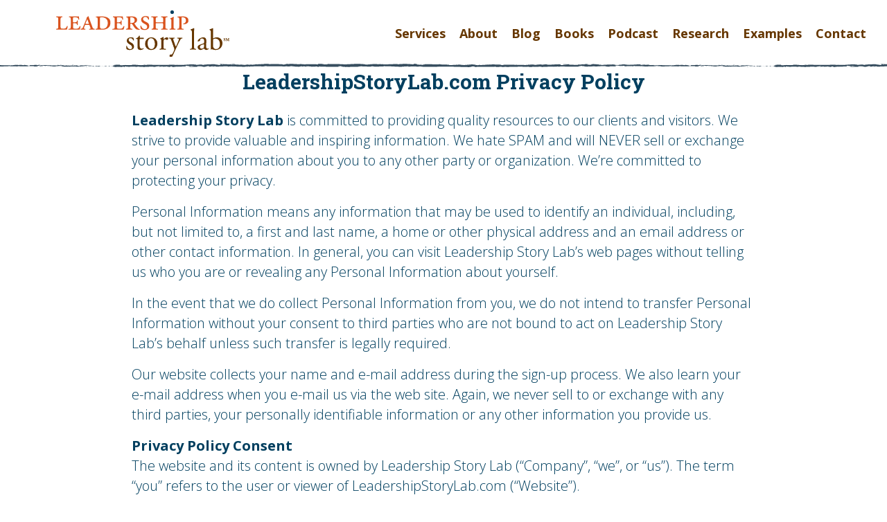

--- FILE ---
content_type: text/html; charset=UTF-8
request_url: https://www.leadershipstorylab.com/privacy-policy/
body_size: 18174
content:
<!DOCTYPE html>
<html lang="en-US">
<head>
<meta charset="UTF-8" />
<meta name='viewport' content='width=device-width, initial-scale=1.0' />
<meta http-equiv='X-UA-Compatible' content='IE=edge' />
<link rel="profile" href="https://gmpg.org/xfn/11" />
<meta name='robots' content='index, follow, max-image-preview:large, max-snippet:-1, max-video-preview:-1' />
<meta name="dlm-version" content="5.1.6">
	<!-- This site is optimized with the Yoast SEO plugin v26.8 - https://yoast.com/product/yoast-seo-wordpress/ -->
	<title>LeadershipStoryLab.com Privacy Policy - Leadership Story Lab</title>
	<link rel="canonical" href="https://www.leadershipstorylab.com/privacy-policy/" />
	<meta property="og:locale" content="en_US" />
	<meta property="og:type" content="article" />
	<meta property="og:title" content="LeadershipStoryLab.com Privacy Policy - Leadership Story Lab" />
	<meta property="og:description" content="Leadership Story Lab is committed to providing quality resources to our clients and visitors. We strive to provide valuable and inspiring information. We hate SPAM and will NEVER sell or exchange your personal information about you to any other party or organization. We&#8217;re committed to protecting your privacy. Personal Information means any information that may&hellip;" />
	<meta property="og:url" content="https://www.leadershipstorylab.com/privacy-policy/" />
	<meta property="og:site_name" content="Leadership Story Lab" />
	<meta property="article:modified_time" content="2025-11-19T17:32:51+00:00" />
	<meta name="twitter:card" content="summary_large_image" />
	<meta name="twitter:label1" content="Est. reading time" />
	<meta name="twitter:data1" content="13 minutes" />
	<script type="application/ld+json" class="yoast-schema-graph">{"@context":"https://schema.org","@graph":[{"@type":"WebPage","@id":"https://www.leadershipstorylab.com/privacy-policy/","url":"https://www.leadershipstorylab.com/privacy-policy/","name":"LeadershipStoryLab.com Privacy Policy - Leadership Story Lab","isPartOf":{"@id":"https://www.leadershipstorylab.com/#website"},"datePublished":"2020-04-22T19:24:56+00:00","dateModified":"2025-11-19T17:32:51+00:00","breadcrumb":{"@id":"https://www.leadershipstorylab.com/privacy-policy/#breadcrumb"},"inLanguage":"en-US","potentialAction":[{"@type":"ReadAction","target":["https://www.leadershipstorylab.com/privacy-policy/"]}]},{"@type":"BreadcrumbList","@id":"https://www.leadershipstorylab.com/privacy-policy/#breadcrumb","itemListElement":[{"@type":"ListItem","position":1,"name":"Home","item":"https://www.leadershipstorylab.com/"},{"@type":"ListItem","position":2,"name":"LeadershipStoryLab.com Privacy Policy"}]},{"@type":"WebSite","@id":"https://www.leadershipstorylab.com/#website","url":"https://www.leadershipstorylab.com/","name":"Leadership Story Lab","description":"Business Storytelling","potentialAction":[{"@type":"SearchAction","target":{"@type":"EntryPoint","urlTemplate":"https://www.leadershipstorylab.com/?s={search_term_string}"},"query-input":{"@type":"PropertyValueSpecification","valueRequired":true,"valueName":"search_term_string"}}],"inLanguage":"en-US"}]}</script>
	<!-- / Yoast SEO plugin. -->


<link rel='dns-prefetch' href='//fonts.googleapis.com' />
<link href='https://fonts.gstatic.com' crossorigin rel='preconnect' />
<link rel="alternate" type="application/rss+xml" title="Leadership Story Lab &raquo; Feed" href="https://www.leadershipstorylab.com/feed/" />
<link rel="alternate" type="application/rss+xml" title="Leadership Story Lab &raquo; Comments Feed" href="https://www.leadershipstorylab.com/comments/feed/" />
<link rel="alternate" title="oEmbed (JSON)" type="application/json+oembed" href="https://www.leadershipstorylab.com/wp-json/oembed/1.0/embed?url=https%3A%2F%2Fwww.leadershipstorylab.com%2Fprivacy-policy%2F" />
<link rel="alternate" title="oEmbed (XML)" type="text/xml+oembed" href="https://www.leadershipstorylab.com/wp-json/oembed/1.0/embed?url=https%3A%2F%2Fwww.leadershipstorylab.com%2Fprivacy-policy%2F&#038;format=xml" />
<link rel="preload" href="https://www.leadershipstorylab.com/wp-content/plugins/bb-plugin/fonts/fontawesome/5.15.4/webfonts/fa-solid-900.woff2" as="font" type="font/woff2" crossorigin="anonymous">
<link rel="preload" href="https://www.leadershipstorylab.com/wp-content/plugins/bb-plugin/fonts/fontawesome/5.15.4/webfonts/fa-regular-400.woff2" as="font" type="font/woff2" crossorigin="anonymous">
<link rel="preload" href="https://www.leadershipstorylab.com/wp-content/plugins/bb-plugin/fonts/fontawesome/5.15.4/webfonts/fa-brands-400.woff2" as="font" type="font/woff2" crossorigin="anonymous">
		<!-- This site uses the Google Analytics by MonsterInsights plugin v9.11.1 - Using Analytics tracking - https://www.monsterinsights.com/ -->
							<script src="//www.googletagmanager.com/gtag/js?id=G-C6R2L7Y488"  data-cfasync="false" data-wpfc-render="false" async></script>
			<script data-cfasync="false" data-wpfc-render="false">
				var mi_version = '9.11.1';
				var mi_track_user = true;
				var mi_no_track_reason = '';
								var MonsterInsightsDefaultLocations = {"page_location":"https:\/\/www.leadershipstorylab.com\/privacy-policy\/"};
								if ( typeof MonsterInsightsPrivacyGuardFilter === 'function' ) {
					var MonsterInsightsLocations = (typeof MonsterInsightsExcludeQuery === 'object') ? MonsterInsightsPrivacyGuardFilter( MonsterInsightsExcludeQuery ) : MonsterInsightsPrivacyGuardFilter( MonsterInsightsDefaultLocations );
				} else {
					var MonsterInsightsLocations = (typeof MonsterInsightsExcludeQuery === 'object') ? MonsterInsightsExcludeQuery : MonsterInsightsDefaultLocations;
				}

								var disableStrs = [
										'ga-disable-G-C6R2L7Y488',
									];

				/* Function to detect opted out users */
				function __gtagTrackerIsOptedOut() {
					for (var index = 0; index < disableStrs.length; index++) {
						if (document.cookie.indexOf(disableStrs[index] + '=true') > -1) {
							return true;
						}
					}

					return false;
				}

				/* Disable tracking if the opt-out cookie exists. */
				if (__gtagTrackerIsOptedOut()) {
					for (var index = 0; index < disableStrs.length; index++) {
						window[disableStrs[index]] = true;
					}
				}

				/* Opt-out function */
				function __gtagTrackerOptout() {
					for (var index = 0; index < disableStrs.length; index++) {
						document.cookie = disableStrs[index] + '=true; expires=Thu, 31 Dec 2099 23:59:59 UTC; path=/';
						window[disableStrs[index]] = true;
					}
				}

				if ('undefined' === typeof gaOptout) {
					function gaOptout() {
						__gtagTrackerOptout();
					}
				}
								window.dataLayer = window.dataLayer || [];

				window.MonsterInsightsDualTracker = {
					helpers: {},
					trackers: {},
				};
				if (mi_track_user) {
					function __gtagDataLayer() {
						dataLayer.push(arguments);
					}

					function __gtagTracker(type, name, parameters) {
						if (!parameters) {
							parameters = {};
						}

						if (parameters.send_to) {
							__gtagDataLayer.apply(null, arguments);
							return;
						}

						if (type === 'event') {
														parameters.send_to = monsterinsights_frontend.v4_id;
							var hookName = name;
							if (typeof parameters['event_category'] !== 'undefined') {
								hookName = parameters['event_category'] + ':' + name;
							}

							if (typeof MonsterInsightsDualTracker.trackers[hookName] !== 'undefined') {
								MonsterInsightsDualTracker.trackers[hookName](parameters);
							} else {
								__gtagDataLayer('event', name, parameters);
							}
							
						} else {
							__gtagDataLayer.apply(null, arguments);
						}
					}

					__gtagTracker('js', new Date());
					__gtagTracker('set', {
						'developer_id.dZGIzZG': true,
											});
					if ( MonsterInsightsLocations.page_location ) {
						__gtagTracker('set', MonsterInsightsLocations);
					}
										__gtagTracker('config', 'G-C6R2L7Y488', {"forceSSL":"true","link_attribution":"true"} );
										window.gtag = __gtagTracker;										(function () {
						/* https://developers.google.com/analytics/devguides/collection/analyticsjs/ */
						/* ga and __gaTracker compatibility shim. */
						var noopfn = function () {
							return null;
						};
						var newtracker = function () {
							return new Tracker();
						};
						var Tracker = function () {
							return null;
						};
						var p = Tracker.prototype;
						p.get = noopfn;
						p.set = noopfn;
						p.send = function () {
							var args = Array.prototype.slice.call(arguments);
							args.unshift('send');
							__gaTracker.apply(null, args);
						};
						var __gaTracker = function () {
							var len = arguments.length;
							if (len === 0) {
								return;
							}
							var f = arguments[len - 1];
							if (typeof f !== 'object' || f === null || typeof f.hitCallback !== 'function') {
								if ('send' === arguments[0]) {
									var hitConverted, hitObject = false, action;
									if ('event' === arguments[1]) {
										if ('undefined' !== typeof arguments[3]) {
											hitObject = {
												'eventAction': arguments[3],
												'eventCategory': arguments[2],
												'eventLabel': arguments[4],
												'value': arguments[5] ? arguments[5] : 1,
											}
										}
									}
									if ('pageview' === arguments[1]) {
										if ('undefined' !== typeof arguments[2]) {
											hitObject = {
												'eventAction': 'page_view',
												'page_path': arguments[2],
											}
										}
									}
									if (typeof arguments[2] === 'object') {
										hitObject = arguments[2];
									}
									if (typeof arguments[5] === 'object') {
										Object.assign(hitObject, arguments[5]);
									}
									if ('undefined' !== typeof arguments[1].hitType) {
										hitObject = arguments[1];
										if ('pageview' === hitObject.hitType) {
											hitObject.eventAction = 'page_view';
										}
									}
									if (hitObject) {
										action = 'timing' === arguments[1].hitType ? 'timing_complete' : hitObject.eventAction;
										hitConverted = mapArgs(hitObject);
										__gtagTracker('event', action, hitConverted);
									}
								}
								return;
							}

							function mapArgs(args) {
								var arg, hit = {};
								var gaMap = {
									'eventCategory': 'event_category',
									'eventAction': 'event_action',
									'eventLabel': 'event_label',
									'eventValue': 'event_value',
									'nonInteraction': 'non_interaction',
									'timingCategory': 'event_category',
									'timingVar': 'name',
									'timingValue': 'value',
									'timingLabel': 'event_label',
									'page': 'page_path',
									'location': 'page_location',
									'title': 'page_title',
									'referrer' : 'page_referrer',
								};
								for (arg in args) {
																		if (!(!args.hasOwnProperty(arg) || !gaMap.hasOwnProperty(arg))) {
										hit[gaMap[arg]] = args[arg];
									} else {
										hit[arg] = args[arg];
									}
								}
								return hit;
							}

							try {
								f.hitCallback();
							} catch (ex) {
							}
						};
						__gaTracker.create = newtracker;
						__gaTracker.getByName = newtracker;
						__gaTracker.getAll = function () {
							return [];
						};
						__gaTracker.remove = noopfn;
						__gaTracker.loaded = true;
						window['__gaTracker'] = __gaTracker;
					})();
									} else {
										console.log("");
					(function () {
						function __gtagTracker() {
							return null;
						}

						window['__gtagTracker'] = __gtagTracker;
						window['gtag'] = __gtagTracker;
					})();
									}
			</script>
							<!-- / Google Analytics by MonsterInsights -->
		<style id='wp-img-auto-sizes-contain-inline-css'>
img:is([sizes=auto i],[sizes^="auto," i]){contain-intrinsic-size:3000px 1500px}
/*# sourceURL=wp-img-auto-sizes-contain-inline-css */
</style>
<link rel='stylesheet' id='mp-theme-css' href='https://www.leadershipstorylab.com/wp-content/plugins/memberpress/css/ui/theme.css?ver=1.12.11' media='all' />
<link rel='stylesheet' id='pmb_common-css' href='https://www.leadershipstorylab.com/wp-content/plugins/print-my-blog/assets/styles/pmb-common.css?ver=1756303836' media='all' />
<style id='wp-emoji-styles-inline-css'>

	img.wp-smiley, img.emoji {
		display: inline !important;
		border: none !important;
		box-shadow: none !important;
		height: 1em !important;
		width: 1em !important;
		margin: 0 0.07em !important;
		vertical-align: -0.1em !important;
		background: none !important;
		padding: 0 !important;
	}
/*# sourceURL=wp-emoji-styles-inline-css */
</style>
<style id='wp-block-library-inline-css'>
:root{--wp-block-synced-color:#7a00df;--wp-block-synced-color--rgb:122,0,223;--wp-bound-block-color:var(--wp-block-synced-color);--wp-editor-canvas-background:#ddd;--wp-admin-theme-color:#007cba;--wp-admin-theme-color--rgb:0,124,186;--wp-admin-theme-color-darker-10:#006ba1;--wp-admin-theme-color-darker-10--rgb:0,107,160.5;--wp-admin-theme-color-darker-20:#005a87;--wp-admin-theme-color-darker-20--rgb:0,90,135;--wp-admin-border-width-focus:2px}@media (min-resolution:192dpi){:root{--wp-admin-border-width-focus:1.5px}}.wp-element-button{cursor:pointer}:root .has-very-light-gray-background-color{background-color:#eee}:root .has-very-dark-gray-background-color{background-color:#313131}:root .has-very-light-gray-color{color:#eee}:root .has-very-dark-gray-color{color:#313131}:root .has-vivid-green-cyan-to-vivid-cyan-blue-gradient-background{background:linear-gradient(135deg,#00d084,#0693e3)}:root .has-purple-crush-gradient-background{background:linear-gradient(135deg,#34e2e4,#4721fb 50%,#ab1dfe)}:root .has-hazy-dawn-gradient-background{background:linear-gradient(135deg,#faaca8,#dad0ec)}:root .has-subdued-olive-gradient-background{background:linear-gradient(135deg,#fafae1,#67a671)}:root .has-atomic-cream-gradient-background{background:linear-gradient(135deg,#fdd79a,#004a59)}:root .has-nightshade-gradient-background{background:linear-gradient(135deg,#330968,#31cdcf)}:root .has-midnight-gradient-background{background:linear-gradient(135deg,#020381,#2874fc)}:root{--wp--preset--font-size--normal:16px;--wp--preset--font-size--huge:42px}.has-regular-font-size{font-size:1em}.has-larger-font-size{font-size:2.625em}.has-normal-font-size{font-size:var(--wp--preset--font-size--normal)}.has-huge-font-size{font-size:var(--wp--preset--font-size--huge)}.has-text-align-center{text-align:center}.has-text-align-left{text-align:left}.has-text-align-right{text-align:right}.has-fit-text{white-space:nowrap!important}#end-resizable-editor-section{display:none}.aligncenter{clear:both}.items-justified-left{justify-content:flex-start}.items-justified-center{justify-content:center}.items-justified-right{justify-content:flex-end}.items-justified-space-between{justify-content:space-between}.screen-reader-text{border:0;clip-path:inset(50%);height:1px;margin:-1px;overflow:hidden;padding:0;position:absolute;width:1px;word-wrap:normal!important}.screen-reader-text:focus{background-color:#ddd;clip-path:none;color:#444;display:block;font-size:1em;height:auto;left:5px;line-height:normal;padding:15px 23px 14px;text-decoration:none;top:5px;width:auto;z-index:100000}html :where(.has-border-color){border-style:solid}html :where([style*=border-top-color]){border-top-style:solid}html :where([style*=border-right-color]){border-right-style:solid}html :where([style*=border-bottom-color]){border-bottom-style:solid}html :where([style*=border-left-color]){border-left-style:solid}html :where([style*=border-width]){border-style:solid}html :where([style*=border-top-width]){border-top-style:solid}html :where([style*=border-right-width]){border-right-style:solid}html :where([style*=border-bottom-width]){border-bottom-style:solid}html :where([style*=border-left-width]){border-left-style:solid}html :where(img[class*=wp-image-]){height:auto;max-width:100%}:where(figure){margin:0 0 1em}html :where(.is-position-sticky){--wp-admin--admin-bar--position-offset:var(--wp-admin--admin-bar--height,0px)}@media screen and (max-width:600px){html :where(.is-position-sticky){--wp-admin--admin-bar--position-offset:0px}}

/*# sourceURL=wp-block-library-inline-css */
</style><style id='global-styles-inline-css'>
:root{--wp--preset--aspect-ratio--square: 1;--wp--preset--aspect-ratio--4-3: 4/3;--wp--preset--aspect-ratio--3-4: 3/4;--wp--preset--aspect-ratio--3-2: 3/2;--wp--preset--aspect-ratio--2-3: 2/3;--wp--preset--aspect-ratio--16-9: 16/9;--wp--preset--aspect-ratio--9-16: 9/16;--wp--preset--color--black: #000000;--wp--preset--color--cyan-bluish-gray: #abb8c3;--wp--preset--color--white: #ffffff;--wp--preset--color--pale-pink: #f78da7;--wp--preset--color--vivid-red: #cf2e2e;--wp--preset--color--luminous-vivid-orange: #ff6900;--wp--preset--color--luminous-vivid-amber: #fcb900;--wp--preset--color--light-green-cyan: #7bdcb5;--wp--preset--color--vivid-green-cyan: #00d084;--wp--preset--color--pale-cyan-blue: #8ed1fc;--wp--preset--color--vivid-cyan-blue: #0693e3;--wp--preset--color--vivid-purple: #9b51e0;--wp--preset--color--fl-heading-text: #003f5f;--wp--preset--color--fl-body-bg: #ffffff;--wp--preset--color--fl-body-text: #003f5f;--wp--preset--color--fl-accent: #d65b2a;--wp--preset--color--fl-accent-hover: #663700;--wp--preset--color--fl-topbar-bg: #ffffff;--wp--preset--color--fl-topbar-text: #000000;--wp--preset--color--fl-topbar-link: #428bca;--wp--preset--color--fl-topbar-hover: #428bca;--wp--preset--color--fl-header-bg: #ffffff;--wp--preset--color--fl-header-text: #000000;--wp--preset--color--fl-header-link: #428bca;--wp--preset--color--fl-header-hover: #428bca;--wp--preset--color--fl-nav-bg: #ffffff;--wp--preset--color--fl-nav-link: #428bca;--wp--preset--color--fl-nav-hover: #428bca;--wp--preset--color--fl-content-bg: #ffffff;--wp--preset--color--fl-footer-widgets-bg: #ffffff;--wp--preset--color--fl-footer-widgets-text: #000000;--wp--preset--color--fl-footer-widgets-link: #428bca;--wp--preset--color--fl-footer-widgets-hover: #428bca;--wp--preset--color--fl-footer-bg: #ffffff;--wp--preset--color--fl-footer-text: #000000;--wp--preset--color--fl-footer-link: #428bca;--wp--preset--color--fl-footer-hover: #428bca;--wp--preset--gradient--vivid-cyan-blue-to-vivid-purple: linear-gradient(135deg,rgb(6,147,227) 0%,rgb(155,81,224) 100%);--wp--preset--gradient--light-green-cyan-to-vivid-green-cyan: linear-gradient(135deg,rgb(122,220,180) 0%,rgb(0,208,130) 100%);--wp--preset--gradient--luminous-vivid-amber-to-luminous-vivid-orange: linear-gradient(135deg,rgb(252,185,0) 0%,rgb(255,105,0) 100%);--wp--preset--gradient--luminous-vivid-orange-to-vivid-red: linear-gradient(135deg,rgb(255,105,0) 0%,rgb(207,46,46) 100%);--wp--preset--gradient--very-light-gray-to-cyan-bluish-gray: linear-gradient(135deg,rgb(238,238,238) 0%,rgb(169,184,195) 100%);--wp--preset--gradient--cool-to-warm-spectrum: linear-gradient(135deg,rgb(74,234,220) 0%,rgb(151,120,209) 20%,rgb(207,42,186) 40%,rgb(238,44,130) 60%,rgb(251,105,98) 80%,rgb(254,248,76) 100%);--wp--preset--gradient--blush-light-purple: linear-gradient(135deg,rgb(255,206,236) 0%,rgb(152,150,240) 100%);--wp--preset--gradient--blush-bordeaux: linear-gradient(135deg,rgb(254,205,165) 0%,rgb(254,45,45) 50%,rgb(107,0,62) 100%);--wp--preset--gradient--luminous-dusk: linear-gradient(135deg,rgb(255,203,112) 0%,rgb(199,81,192) 50%,rgb(65,88,208) 100%);--wp--preset--gradient--pale-ocean: linear-gradient(135deg,rgb(255,245,203) 0%,rgb(182,227,212) 50%,rgb(51,167,181) 100%);--wp--preset--gradient--electric-grass: linear-gradient(135deg,rgb(202,248,128) 0%,rgb(113,206,126) 100%);--wp--preset--gradient--midnight: linear-gradient(135deg,rgb(2,3,129) 0%,rgb(40,116,252) 100%);--wp--preset--font-size--small: 13px;--wp--preset--font-size--medium: 20px;--wp--preset--font-size--large: 36px;--wp--preset--font-size--x-large: 42px;--wp--preset--spacing--20: 0.44rem;--wp--preset--spacing--30: 0.67rem;--wp--preset--spacing--40: 1rem;--wp--preset--spacing--50: 1.5rem;--wp--preset--spacing--60: 2.25rem;--wp--preset--spacing--70: 3.38rem;--wp--preset--spacing--80: 5.06rem;--wp--preset--shadow--natural: 6px 6px 9px rgba(0, 0, 0, 0.2);--wp--preset--shadow--deep: 12px 12px 50px rgba(0, 0, 0, 0.4);--wp--preset--shadow--sharp: 6px 6px 0px rgba(0, 0, 0, 0.2);--wp--preset--shadow--outlined: 6px 6px 0px -3px rgb(255, 255, 255), 6px 6px rgb(0, 0, 0);--wp--preset--shadow--crisp: 6px 6px 0px rgb(0, 0, 0);}:where(.is-layout-flex){gap: 0.5em;}:where(.is-layout-grid){gap: 0.5em;}body .is-layout-flex{display: flex;}.is-layout-flex{flex-wrap: wrap;align-items: center;}.is-layout-flex > :is(*, div){margin: 0;}body .is-layout-grid{display: grid;}.is-layout-grid > :is(*, div){margin: 0;}:where(.wp-block-columns.is-layout-flex){gap: 2em;}:where(.wp-block-columns.is-layout-grid){gap: 2em;}:where(.wp-block-post-template.is-layout-flex){gap: 1.25em;}:where(.wp-block-post-template.is-layout-grid){gap: 1.25em;}.has-black-color{color: var(--wp--preset--color--black) !important;}.has-cyan-bluish-gray-color{color: var(--wp--preset--color--cyan-bluish-gray) !important;}.has-white-color{color: var(--wp--preset--color--white) !important;}.has-pale-pink-color{color: var(--wp--preset--color--pale-pink) !important;}.has-vivid-red-color{color: var(--wp--preset--color--vivid-red) !important;}.has-luminous-vivid-orange-color{color: var(--wp--preset--color--luminous-vivid-orange) !important;}.has-luminous-vivid-amber-color{color: var(--wp--preset--color--luminous-vivid-amber) !important;}.has-light-green-cyan-color{color: var(--wp--preset--color--light-green-cyan) !important;}.has-vivid-green-cyan-color{color: var(--wp--preset--color--vivid-green-cyan) !important;}.has-pale-cyan-blue-color{color: var(--wp--preset--color--pale-cyan-blue) !important;}.has-vivid-cyan-blue-color{color: var(--wp--preset--color--vivid-cyan-blue) !important;}.has-vivid-purple-color{color: var(--wp--preset--color--vivid-purple) !important;}.has-black-background-color{background-color: var(--wp--preset--color--black) !important;}.has-cyan-bluish-gray-background-color{background-color: var(--wp--preset--color--cyan-bluish-gray) !important;}.has-white-background-color{background-color: var(--wp--preset--color--white) !important;}.has-pale-pink-background-color{background-color: var(--wp--preset--color--pale-pink) !important;}.has-vivid-red-background-color{background-color: var(--wp--preset--color--vivid-red) !important;}.has-luminous-vivid-orange-background-color{background-color: var(--wp--preset--color--luminous-vivid-orange) !important;}.has-luminous-vivid-amber-background-color{background-color: var(--wp--preset--color--luminous-vivid-amber) !important;}.has-light-green-cyan-background-color{background-color: var(--wp--preset--color--light-green-cyan) !important;}.has-vivid-green-cyan-background-color{background-color: var(--wp--preset--color--vivid-green-cyan) !important;}.has-pale-cyan-blue-background-color{background-color: var(--wp--preset--color--pale-cyan-blue) !important;}.has-vivid-cyan-blue-background-color{background-color: var(--wp--preset--color--vivid-cyan-blue) !important;}.has-vivid-purple-background-color{background-color: var(--wp--preset--color--vivid-purple) !important;}.has-black-border-color{border-color: var(--wp--preset--color--black) !important;}.has-cyan-bluish-gray-border-color{border-color: var(--wp--preset--color--cyan-bluish-gray) !important;}.has-white-border-color{border-color: var(--wp--preset--color--white) !important;}.has-pale-pink-border-color{border-color: var(--wp--preset--color--pale-pink) !important;}.has-vivid-red-border-color{border-color: var(--wp--preset--color--vivid-red) !important;}.has-luminous-vivid-orange-border-color{border-color: var(--wp--preset--color--luminous-vivid-orange) !important;}.has-luminous-vivid-amber-border-color{border-color: var(--wp--preset--color--luminous-vivid-amber) !important;}.has-light-green-cyan-border-color{border-color: var(--wp--preset--color--light-green-cyan) !important;}.has-vivid-green-cyan-border-color{border-color: var(--wp--preset--color--vivid-green-cyan) !important;}.has-pale-cyan-blue-border-color{border-color: var(--wp--preset--color--pale-cyan-blue) !important;}.has-vivid-cyan-blue-border-color{border-color: var(--wp--preset--color--vivid-cyan-blue) !important;}.has-vivid-purple-border-color{border-color: var(--wp--preset--color--vivid-purple) !important;}.has-vivid-cyan-blue-to-vivid-purple-gradient-background{background: var(--wp--preset--gradient--vivid-cyan-blue-to-vivid-purple) !important;}.has-light-green-cyan-to-vivid-green-cyan-gradient-background{background: var(--wp--preset--gradient--light-green-cyan-to-vivid-green-cyan) !important;}.has-luminous-vivid-amber-to-luminous-vivid-orange-gradient-background{background: var(--wp--preset--gradient--luminous-vivid-amber-to-luminous-vivid-orange) !important;}.has-luminous-vivid-orange-to-vivid-red-gradient-background{background: var(--wp--preset--gradient--luminous-vivid-orange-to-vivid-red) !important;}.has-very-light-gray-to-cyan-bluish-gray-gradient-background{background: var(--wp--preset--gradient--very-light-gray-to-cyan-bluish-gray) !important;}.has-cool-to-warm-spectrum-gradient-background{background: var(--wp--preset--gradient--cool-to-warm-spectrum) !important;}.has-blush-light-purple-gradient-background{background: var(--wp--preset--gradient--blush-light-purple) !important;}.has-blush-bordeaux-gradient-background{background: var(--wp--preset--gradient--blush-bordeaux) !important;}.has-luminous-dusk-gradient-background{background: var(--wp--preset--gradient--luminous-dusk) !important;}.has-pale-ocean-gradient-background{background: var(--wp--preset--gradient--pale-ocean) !important;}.has-electric-grass-gradient-background{background: var(--wp--preset--gradient--electric-grass) !important;}.has-midnight-gradient-background{background: var(--wp--preset--gradient--midnight) !important;}.has-small-font-size{font-size: var(--wp--preset--font-size--small) !important;}.has-medium-font-size{font-size: var(--wp--preset--font-size--medium) !important;}.has-large-font-size{font-size: var(--wp--preset--font-size--large) !important;}.has-x-large-font-size{font-size: var(--wp--preset--font-size--x-large) !important;}
/*# sourceURL=global-styles-inline-css */
</style>

<style id='classic-theme-styles-inline-css'>
/*! This file is auto-generated */
.wp-block-button__link{color:#fff;background-color:#32373c;border-radius:9999px;box-shadow:none;text-decoration:none;padding:calc(.667em + 2px) calc(1.333em + 2px);font-size:1.125em}.wp-block-file__button{background:#32373c;color:#fff;text-decoration:none}
/*# sourceURL=/wp-includes/css/classic-themes.min.css */
</style>
<link rel='stylesheet' id='fl-builder-layout-1904-css' href='https://www.leadershipstorylab.com/wp-content/uploads/bb-plugin/cache/1904-layout.css?ver=760410f0d8265b92e78e0220ce45c9e6' media='all' />
<link rel='stylesheet' id='font-awesome-5-css' href='https://www.leadershipstorylab.com/wp-content/plugins/bb-plugin/fonts/fontawesome/5.15.4/css/all.min.css?ver=2.10.0.5' media='all' />
<link rel='stylesheet' id='fl-builder-layout-bundle-5e62cb550e0c050263086755685fec25-css' href='https://www.leadershipstorylab.com/wp-content/uploads/bb-plugin/cache/5e62cb550e0c050263086755685fec25-layout-bundle.css?ver=2.10.0.5-1.5.2.1-20251125200437' media='all' />
<link rel='stylesheet' id='conditional-elements-css' href='https://www.leadershipstorylab.com/wp-content/plugins/bt-pro/includes/conditional-elements/css/conditional-elements.css?ver=6.9' media='all' />
<link rel='stylesheet' id='jquery-magnificpopup-css' href='https://www.leadershipstorylab.com/wp-content/plugins/bb-plugin/css/jquery.magnificpopup.min.css?ver=2.10.0.5' media='all' />
<link rel='stylesheet' id='bootstrap-4-css' href='https://www.leadershipstorylab.com/wp-content/themes/bb-theme/css/bootstrap-4.min.css?ver=1.7.19.1' media='all' />
<link rel='stylesheet' id='fl-automator-skin-css' href='https://www.leadershipstorylab.com/wp-content/uploads/bb-theme/skin-6938957bd478b.css?ver=1.7.19.1' media='all' />
<link rel='stylesheet' id='fl-child-theme-css' href='https://www.leadershipstorylab.com/wp-content/themes/bb-theme-child/style.css?ver=6.9' media='all' />
<link rel='stylesheet' id='pp-animate-css' href='https://www.leadershipstorylab.com/wp-content/plugins/bbpowerpack/assets/css/animate.min.css?ver=3.5.1' media='all' />
<link rel='stylesheet' id='fl-builder-google-fonts-004099f3841683b62455666db9e91ba4-css' href='//fonts.googleapis.com/css?family=Open+Sans%3A300%2C400%2C700%2C600%7CRoboto+Slab%3A700&#038;ver=6.9' media='all' />
<script src="https://www.leadershipstorylab.com/wp-content/plugins/google-analytics-for-wordpress/assets/js/frontend-gtag.min.js?ver=9.11.1" id="monsterinsights-frontend-script-js" async data-wp-strategy="async"></script>
<script data-cfasync="false" data-wpfc-render="false" id='monsterinsights-frontend-script-js-extra'>var monsterinsights_frontend = {"js_events_tracking":"true","download_extensions":"doc,pdf,ppt,zip,xls,docx,pptx,xlsx","inbound_paths":"[{\"path\":\"\\\/go\\\/\",\"label\":\"affiliate\"},{\"path\":\"\\\/recommend\\\/\",\"label\":\"affiliate\"}]","home_url":"https:\/\/www.leadershipstorylab.com","hash_tracking":"false","v4_id":"G-C6R2L7Y488"};</script>
<script src="https://www.leadershipstorylab.com/wp-includes/js/jquery/jquery.min.js?ver=3.7.1" id="jquery-core-js"></script>
<script src="https://www.leadershipstorylab.com/wp-includes/js/jquery/jquery-migrate.min.js?ver=3.4.1" id="jquery-migrate-js"></script>
<script src="https://www.leadershipstorylab.com/wp-content/plugins/bt-pro/includes/conditional-elements/js/conditional-elements.js?ver=6.9" id="conditional-elements-js"></script>
<link rel="https://api.w.org/" href="https://www.leadershipstorylab.com/wp-json/" /><link rel="alternate" title="JSON" type="application/json" href="https://www.leadershipstorylab.com/wp-json/wp/v2/pages/1904" /><link rel="EditURI" type="application/rsd+xml" title="RSD" href="https://www.leadershipstorylab.com/xmlrpc.php?rsd" />
<meta name="generator" content="WordPress 6.9" />
<meta name="generator" content="Seriously Simple Podcasting 3.14.2" />
<link rel='shortlink' href='https://www.leadershipstorylab.com/?p=1904' />
		<script>
			var bb_powerpack = {
				version: '2.40.10',
				getAjaxUrl: function() { return atob( 'aHR0cHM6Ly93d3cubGVhZGVyc2hpcHN0b3J5bGFiLmNvbS93cC1hZG1pbi9hZG1pbi1hamF4LnBocA==' ); },
				callback: function() {},
				mapMarkerData: {},
				post_id: '1904',
				search_term: '',
				current_page: 'https://www.leadershipstorylab.com/privacy-policy/',
				conditionals: {
					is_front_page: false,
					is_home: false,
					is_archive: false,
					current_post_type: '',
					is_tax: false,
										is_author: false,
					current_author: false,
					is_search: false,
									}
			};
		</script>
		
<link rel="alternate" type="application/rss+xml" title="Podcast RSS feed" href="https://www.leadershipstorylab.com/feed/podcast" />

<style>.recentcomments a{display:inline !important;padding:0 !important;margin:0 !important;}</style><link rel="icon" href="https://www.leadershipstorylab.com/wp-content/uploads/2020/04/cropped-favicon-32x32.png" sizes="32x32" />
<link rel="icon" href="https://www.leadershipstorylab.com/wp-content/uploads/2020/04/cropped-favicon-192x192.png" sizes="192x192" />
<link rel="apple-touch-icon" href="https://www.leadershipstorylab.com/wp-content/uploads/2020/04/cropped-favicon-180x180.png" />
<meta name="msapplication-TileImage" content="https://www.leadershipstorylab.com/wp-content/uploads/2020/04/cropped-favicon-270x270.png" />
		<style id="wp-custom-css">
			.postid-10208 .fl-post-title, .postid-10208 .mepr_price {
	display: none;
}
.page-id-10206 .fl-post-title {
	display: none;
}
		</style>
		</head>
<body class="wp-singular page-template-default page page-id-1904 wp-theme-bb-theme wp-child-theme-bb-theme-child fl-builder fl-builder-2-10-0-5 fl-themer-1-5-2-1-20251125200437 fl-theme-1-7-19-1 fl-no-js fl-theme-builder-header fl-theme-builder-header-site-header fl-theme-builder-footer fl-theme-builder-footer-site-footer fl-theme-builder-part fl-theme-builder-part-page-titles fl-framework-bootstrap-4 fl-preset-default fl-full-width fl-scroll-to-top fl-search-active" itemscope="itemscope" itemtype="https://schema.org/WebPage">
<a aria-label="Skip to content" class="fl-screen-reader-text" href="#fl-main-content">Skip to content</a><div class="fl-page">
	<header class="fl-builder-content fl-builder-content-14 fl-builder-global-templates-locked" data-post-id="14" data-type="header" data-sticky="0" data-sticky-on="" data-sticky-breakpoint="medium" data-shrink="0" data-overlay="0" data-overlay-bg="transparent" data-shrink-image-height="50px" role="banner" itemscope="itemscope" itemtype="http://schema.org/WPHeader"><div class="fl-row fl-row-full-width fl-row-bg-color fl-node-5e83d9bb27aea fl-row-default-height fl-row-align-center fl-visible-mobile" data-node="5e83d9bb27aea">
	<div class="fl-row-content-wrap">
						<div class="fl-row-content fl-row-fixed-width fl-node-content">
		
<div class="fl-col-group fl-node-5e83d9bb2b2fd" data-node="5e83d9bb2b2fd">
			<div class="fl-col fl-node-5e83d9bb2b42c fl-col-bg-color" data-node="5e83d9bb2b42c">
	<div class="fl-col-content fl-node-content"><div class="fl-module fl-module-pp-advanced-menu fl-node-5e839ec8d61b2" data-node="5e839ec8d61b2">
	<div class="fl-module-content fl-node-content">
					<div class="pp-advanced-menu-mobile">
			<button class="pp-advanced-menu-mobile-toggle hamburger" tabindex="0" aria-label="Menu" aria-expanded="false">
				<div class="pp-hamburger"><div class="pp-hamburger-box"><div class="pp-hamburger-inner"></div></div></div>			</button>
			</div>
			<div id="pp-menu-5e839ec8d61b2"><div class="pp-advanced-menu pp-advanced-menu-accordion-collapse off-canvas pp-menu-position-below">
	<div class="pp-clear"></div>
	<nav class="pp-menu-nav pp-off-canvas-menu pp-menu-left" aria-label="Menu" itemscope="itemscope" itemtype="https://schema.org/SiteNavigationElement">
		<a href="javascript:void(0)" class="pp-menu-close-btn" aria-label="Close the menu" role="button">×</a>
		<ul id="menu-main" class="menu pp-advanced-menu-horizontal pp-toggle-arrows"><li id="menu-item-39" class="menu-item menu-item-type-post_type menu-item-object-page menu-item-has-children pp-has-submenu"><div class="pp-has-submenu-container"><a href="https://www.leadershipstorylab.com/storytelling-services/"><span class="menu-item-text">Services<span class="pp-menu-toggle" tabindex="0" aria-expanded="false" aria-label="Services: submenu" role="button"></span></span></a></div><ul class="sub-menu">	<li id="menu-item-10097" class="menu-item menu-item-type-post_type menu-item-object-page"><a href="https://www.leadershipstorylab.com/steps-to-leadership-transformation/"><span class="menu-item-text">Start Here</span></a></li>	<li id="menu-item-2731" class="menu-item menu-item-type-post_type menu-item-object-page"><a href="https://www.leadershipstorylab.com/storytelling-services/coaching/"><span class="menu-item-text">Coaching</span></a></li>	<li id="menu-item-2730" class="menu-item menu-item-type-post_type menu-item-object-page"><a href="https://www.leadershipstorylab.com/storytelling-services/consulting/"><span class="menu-item-text">Consulting</span></a></li>	<li id="menu-item-2733" class="menu-item menu-item-type-post_type menu-item-object-page"><a href="https://www.leadershipstorylab.com/storytelling-services/speaking/"><span class="menu-item-text">Speaking</span></a></li>	<li id="menu-item-2732" class="menu-item menu-item-type-post_type menu-item-object-page"><a href="https://www.leadershipstorylab.com/storytelling-services/storytelling-training/"><span class="menu-item-text">Storytelling Training</span></a></li>	<li id="menu-item-4396" class="menu-item menu-item-type-post_type menu-item-object-page menu-item-has-children pp-has-submenu"><div class="pp-has-submenu-container"><a href="https://www.leadershipstorylab.com/storytelling-services/facilitator-certification/"><span class="menu-item-text">Facilitator Certification<span class="pp-menu-toggle" tabindex="0" aria-expanded="false" aria-label="Facilitator Certification: submenu" role="button"></span></span></a></div><ul class="sub-menu">		<li id="menu-item-6898" class="menu-item menu-item-type-post_type menu-item-object-page"><a href="https://www.leadershipstorylab.com/csf-login/"><span class="menu-item-text">Story Facilitator Login</span></a></li></ul></li></ul></li><li id="menu-item-37" class="menu-item menu-item-type-post_type menu-item-object-page menu-item-has-children pp-has-submenu"><div class="pp-has-submenu-container"><a href="https://www.leadershipstorylab.com/about/"><span class="menu-item-text">About<span class="pp-menu-toggle" tabindex="0" aria-expanded="false" aria-label="About: submenu" role="button"></span></span></a></div><ul class="sub-menu">	<li id="menu-item-8709" class="menu-item menu-item-type-post_type menu-item-object-page"><a href="https://www.leadershipstorylab.com/about/"><span class="menu-item-text">About Us</span></a></li>	<li id="menu-item-8708" class="menu-item menu-item-type-post_type menu-item-object-page"><a href="https://www.leadershipstorylab.com/in-the-media/"><span class="menu-item-text">In the Media</span></a></li>	<li id="menu-item-8707" class="menu-item menu-item-type-post_type menu-item-object-page"><a href="https://www.leadershipstorylab.com/in-the-media/press-releases/"><span class="menu-item-text">Press Releases</span></a></li></ul></li><li id="menu-item-33" class="menu-item menu-item-type-post_type menu-item-object-page"><a href="https://www.leadershipstorylab.com/blog/"><span class="menu-item-text">Blog</span></a></li><li id="menu-item-34" class="menu-item menu-item-type-post_type menu-item-object-page menu-item-has-children pp-has-submenu"><div class="pp-has-submenu-container"><a href="https://www.leadershipstorylab.com/let-the-story-do-the-work/"><span class="menu-item-text">Books<span class="pp-menu-toggle" tabindex="0" aria-expanded="false" aria-label="Books: submenu" role="button"></span></span></a></div><ul class="sub-menu">	<li id="menu-item-10522" class="menu-item menu-item-type-post_type menu-item-object-page"><a href="https://www.leadershipstorylab.com/let-the-story-do-the-work/"><span class="menu-item-text">Let the Story Do the Work</span></a></li>	<li id="menu-item-10521" class="menu-item menu-item-type-post_type menu-item-object-page"><a href="https://www.leadershipstorylab.com/winning-without-persuading/"><span class="menu-item-text">Winning Without Persuading</span></a></li></ul></li><li id="menu-item-3651" class="menu-item menu-item-type-post_type_archive menu-item-object-podcast"><a href="https://www.leadershipstorylab.com/podcast/"><span class="menu-item-text">Podcast</span></a></li><li id="menu-item-5956" class="menu-item menu-item-type-post_type menu-item-object-page menu-item-has-children pp-has-submenu"><div class="pp-has-submenu-container"><a href="https://www.leadershipstorylab.com/wealth-creators-research/"><span class="menu-item-text">Research<span class="pp-menu-toggle" tabindex="0" aria-expanded="false" aria-label="Research: submenu" role="button"></span></span></a></div><ul class="sub-menu">	<li id="menu-item-9128" class="menu-item menu-item-type-post_type menu-item-object-page"><a href="https://www.leadershipstorylab.com/are-we-communicating-our-values-new-ranking-tool-revealed/"><span class="menu-item-text">B Corp VISibility</span></a></li>	<li id="menu-item-9129" class="menu-item menu-item-type-post_type menu-item-object-page"><a href="https://www.leadershipstorylab.com/wealth-creators-research/"><span class="menu-item-text">Transforming Partnerships with Major Donors</span></a></li></ul></li><li id="menu-item-5935" class="menu-item menu-item-type-post_type menu-item-object-page menu-item-has-children pp-has-submenu"><div class="pp-has-submenu-container"><a href="https://www.leadershipstorylab.com/discover/"><span class="menu-item-text">Examples<span class="pp-menu-toggle" tabindex="0" aria-expanded="false" aria-label="Examples: submenu" role="button"></span></span></a></div><ul class="sub-menu">	<li id="menu-item-8799" class="menu-item menu-item-type-taxonomy menu-item-object-category"><a href="https://www.leadershipstorylab.com/category/leadership-storytelling/storytelling-example/"><span class="menu-item-text">Storytelling Examples</span></a></li>	<li id="menu-item-5939" class="menu-item menu-item-type-post_type menu-item-object-page"><a href="https://www.leadershipstorylab.com/story-lab/"><span class="menu-item-text">Story Lab</span></a></li>	<li id="menu-item-5937" class="menu-item menu-item-type-post_type menu-item-object-page"><a href="https://www.leadershipstorylab.com/business-storytelling-examples/"><span class="menu-item-text">Better Every Story</span></a></li>	<li id="menu-item-10427" class="menu-item menu-item-type-post_type menu-item-object-page"><a href="https://www.leadershipstorylab.com/ella-ai/"><span class="menu-item-text">ella AI</span></a></li>	<li id="menu-item-5936" class="menu-item menu-item-type-post_type menu-item-object-page"><a href="https://www.leadershipstorylab.com/wealth-creators-research/"><span class="menu-item-text">Research</span></a></li>	<li id="menu-item-38" class="menu-item menu-item-type-post_type menu-item-object-page"><a href="https://www.leadershipstorylab.com/resources/"><span class="menu-item-text">Resources</span></a></li>	<li id="menu-item-7712" class="menu-item menu-item-type-post_type menu-item-object-page menu-item-has-children pp-has-submenu"><div class="pp-has-submenu-container"><a href="https://www.leadershipstorylab.com/the-spirit-hunters/"><span class="menu-item-text">Publishing<span class="pp-menu-toggle" tabindex="0" aria-expanded="false" aria-label="Publishing: submenu" role="button"></span></span></a></div><ul class="sub-menu">		<li id="menu-item-9445" class="menu-item menu-item-type-post_type menu-item-object-page"><a href="https://www.leadershipstorylab.com/the-spirit-hunters/"><span class="menu-item-text">The Spirit Hunters</span></a></li>		<li id="menu-item-9444" class="menu-item menu-item-type-post_type menu-item-object-page"><a href="https://www.leadershipstorylab.com/confluence/"><span class="menu-item-text">Confluence</span></a></li></ul></li></ul></li><li id="menu-item-35" class="menu-item menu-item-type-post_type menu-item-object-page"><a href="https://www.leadershipstorylab.com/contact/"><span class="menu-item-text">Contact</span></a></li></ul>	</nav>
</div>
</div>	</div>
</div>
</div>
</div>
	</div>
		</div>
	</div>
</div>
<div class="fl-row fl-row-full-width fl-row-bg-color fl-node-5e839de7cc704 fl-row-default-height fl-row-align-center" data-node="5e839de7cc704">
	<div class="fl-row-content-wrap">
						<div class="fl-row-content fl-row-full-width fl-node-content">
		
<div class="fl-col-group fl-node-5e839de7cc707 fl-col-group-equal-height fl-col-group-align-center fl-col-group-custom-width" data-node="5e839de7cc707">
			<div class="fl-col fl-node-5e839de7cc708 fl-col-bg-color fl-col-small fl-col-small-custom-width" data-node="5e839de7cc708">
	<div class="fl-col-content fl-node-content"><div class="fl-module fl-module-photo fl-node-5e839e4345a6b" data-node="5e839e4345a6b">
	<div class="fl-module-content fl-node-content">
		<div role="figure" class="fl-photo fl-photo-align-center" itemscope itemtype="https://schema.org/ImageObject">
	<div class="fl-photo-content fl-photo-img-svg">
				<a href="https://www.leadershipstorylab.com/" target="_self" itemprop="url">
				<img loading="lazy" decoding="async" class="fl-photo-img wp-image-16 size-full" src="https://www.leadershipstorylab.com/wp-content/uploads/2020/03/LSL_Logo.svg" alt="Leadership StoryLab" height="85" width="319" title="LSL_Logo"  data-no-lazy="1" itemprop="image" />
				</a>
					</div>
	</div>
	</div>
</div>
</div>
</div>
			<div class="fl-col fl-node-5e839de7cc709 fl-col-bg-color fl-col-small-custom-width fl-visible-desktop fl-visible-large fl-visible-medium" data-node="5e839de7cc709">
	<div class="fl-col-content fl-node-content"><div class="fl-module fl-module-pp-advanced-menu fl-node-5e83d9b7011d3" data-node="5e83d9b7011d3">
	<div class="fl-module-content fl-node-content">
		<div class="pp-advanced-menu pp-advanced-menu-accordion-collapse pp-menu-default pp-menu-align-right pp-menu-position-below">
   				<div class="pp-advanced-menu-mobile">
			<button class="pp-advanced-menu-mobile-toggle hamburger" tabindex="0" aria-label="Menu" aria-expanded="false">
				<div class="pp-hamburger"><div class="pp-hamburger-box"><div class="pp-hamburger-inner"></div></div></div>			</button>
			</div>
			   	<div class="pp-clear"></div>
	<nav class="pp-menu-nav" aria-label="Menu" itemscope="itemscope" itemtype="https://schema.org/SiteNavigationElement">
		<ul id="menu-main-1" class="menu pp-advanced-menu-horizontal pp-toggle-none"><li id="menu-item-39" class="menu-item menu-item-type-post_type menu-item-object-page menu-item-has-children pp-has-submenu"><div class="pp-has-submenu-container"><a href="https://www.leadershipstorylab.com/storytelling-services/"><span class="menu-item-text">Services<span class="pp-menu-toggle" tabindex="0" aria-expanded="false" aria-label="Services: submenu" role="button"></span></span></a></div><ul class="sub-menu">	<li id="menu-item-10097" class="menu-item menu-item-type-post_type menu-item-object-page"><a href="https://www.leadershipstorylab.com/steps-to-leadership-transformation/"><span class="menu-item-text">Start Here</span></a></li>	<li id="menu-item-2731" class="menu-item menu-item-type-post_type menu-item-object-page"><a href="https://www.leadershipstorylab.com/storytelling-services/coaching/"><span class="menu-item-text">Coaching</span></a></li>	<li id="menu-item-2730" class="menu-item menu-item-type-post_type menu-item-object-page"><a href="https://www.leadershipstorylab.com/storytelling-services/consulting/"><span class="menu-item-text">Consulting</span></a></li>	<li id="menu-item-2733" class="menu-item menu-item-type-post_type menu-item-object-page"><a href="https://www.leadershipstorylab.com/storytelling-services/speaking/"><span class="menu-item-text">Speaking</span></a></li>	<li id="menu-item-2732" class="menu-item menu-item-type-post_type menu-item-object-page"><a href="https://www.leadershipstorylab.com/storytelling-services/storytelling-training/"><span class="menu-item-text">Storytelling Training</span></a></li>	<li id="menu-item-4396" class="menu-item menu-item-type-post_type menu-item-object-page menu-item-has-children pp-has-submenu"><div class="pp-has-submenu-container"><a href="https://www.leadershipstorylab.com/storytelling-services/facilitator-certification/"><span class="menu-item-text">Facilitator Certification<span class="pp-menu-toggle" tabindex="0" aria-expanded="false" aria-label="Facilitator Certification: submenu" role="button"></span></span></a></div><ul class="sub-menu">		<li id="menu-item-6898" class="menu-item menu-item-type-post_type menu-item-object-page"><a href="https://www.leadershipstorylab.com/csf-login/"><span class="menu-item-text">Story Facilitator Login</span></a></li></ul></li></ul></li><li id="menu-item-37" class="menu-item menu-item-type-post_type menu-item-object-page menu-item-has-children pp-has-submenu"><div class="pp-has-submenu-container"><a href="https://www.leadershipstorylab.com/about/"><span class="menu-item-text">About<span class="pp-menu-toggle" tabindex="0" aria-expanded="false" aria-label="About: submenu" role="button"></span></span></a></div><ul class="sub-menu">	<li id="menu-item-8709" class="menu-item menu-item-type-post_type menu-item-object-page"><a href="https://www.leadershipstorylab.com/about/"><span class="menu-item-text">About Us</span></a></li>	<li id="menu-item-8708" class="menu-item menu-item-type-post_type menu-item-object-page"><a href="https://www.leadershipstorylab.com/in-the-media/"><span class="menu-item-text">In the Media</span></a></li>	<li id="menu-item-8707" class="menu-item menu-item-type-post_type menu-item-object-page"><a href="https://www.leadershipstorylab.com/in-the-media/press-releases/"><span class="menu-item-text">Press Releases</span></a></li></ul></li><li id="menu-item-33" class="menu-item menu-item-type-post_type menu-item-object-page"><a href="https://www.leadershipstorylab.com/blog/"><span class="menu-item-text">Blog</span></a></li><li id="menu-item-34" class="menu-item menu-item-type-post_type menu-item-object-page menu-item-has-children pp-has-submenu"><div class="pp-has-submenu-container"><a href="https://www.leadershipstorylab.com/let-the-story-do-the-work/"><span class="menu-item-text">Books<span class="pp-menu-toggle" tabindex="0" aria-expanded="false" aria-label="Books: submenu" role="button"></span></span></a></div><ul class="sub-menu">	<li id="menu-item-10522" class="menu-item menu-item-type-post_type menu-item-object-page"><a href="https://www.leadershipstorylab.com/let-the-story-do-the-work/"><span class="menu-item-text">Let the Story Do the Work</span></a></li>	<li id="menu-item-10521" class="menu-item menu-item-type-post_type menu-item-object-page"><a href="https://www.leadershipstorylab.com/winning-without-persuading/"><span class="menu-item-text">Winning Without Persuading</span></a></li></ul></li><li id="menu-item-3651" class="menu-item menu-item-type-post_type_archive menu-item-object-podcast"><a href="https://www.leadershipstorylab.com/podcast/"><span class="menu-item-text">Podcast</span></a></li><li id="menu-item-5956" class="menu-item menu-item-type-post_type menu-item-object-page menu-item-has-children pp-has-submenu"><div class="pp-has-submenu-container"><a href="https://www.leadershipstorylab.com/wealth-creators-research/"><span class="menu-item-text">Research<span class="pp-menu-toggle" tabindex="0" aria-expanded="false" aria-label="Research: submenu" role="button"></span></span></a></div><ul class="sub-menu">	<li id="menu-item-9128" class="menu-item menu-item-type-post_type menu-item-object-page"><a href="https://www.leadershipstorylab.com/are-we-communicating-our-values-new-ranking-tool-revealed/"><span class="menu-item-text">B Corp VISibility</span></a></li>	<li id="menu-item-9129" class="menu-item menu-item-type-post_type menu-item-object-page"><a href="https://www.leadershipstorylab.com/wealth-creators-research/"><span class="menu-item-text">Transforming Partnerships with Major Donors</span></a></li></ul></li><li id="menu-item-5935" class="menu-item menu-item-type-post_type menu-item-object-page menu-item-has-children pp-has-submenu"><div class="pp-has-submenu-container"><a href="https://www.leadershipstorylab.com/discover/"><span class="menu-item-text">Examples<span class="pp-menu-toggle" tabindex="0" aria-expanded="false" aria-label="Examples: submenu" role="button"></span></span></a></div><ul class="sub-menu">	<li id="menu-item-8799" class="menu-item menu-item-type-taxonomy menu-item-object-category"><a href="https://www.leadershipstorylab.com/category/leadership-storytelling/storytelling-example/"><span class="menu-item-text">Storytelling Examples</span></a></li>	<li id="menu-item-5939" class="menu-item menu-item-type-post_type menu-item-object-page"><a href="https://www.leadershipstorylab.com/story-lab/"><span class="menu-item-text">Story Lab</span></a></li>	<li id="menu-item-5937" class="menu-item menu-item-type-post_type menu-item-object-page"><a href="https://www.leadershipstorylab.com/business-storytelling-examples/"><span class="menu-item-text">Better Every Story</span></a></li>	<li id="menu-item-10427" class="menu-item menu-item-type-post_type menu-item-object-page"><a href="https://www.leadershipstorylab.com/ella-ai/"><span class="menu-item-text">ella AI</span></a></li>	<li id="menu-item-5936" class="menu-item menu-item-type-post_type menu-item-object-page"><a href="https://www.leadershipstorylab.com/wealth-creators-research/"><span class="menu-item-text">Research</span></a></li>	<li id="menu-item-38" class="menu-item menu-item-type-post_type menu-item-object-page"><a href="https://www.leadershipstorylab.com/resources/"><span class="menu-item-text">Resources</span></a></li>	<li id="menu-item-7712" class="menu-item menu-item-type-post_type menu-item-object-page menu-item-has-children pp-has-submenu"><div class="pp-has-submenu-container"><a href="https://www.leadershipstorylab.com/the-spirit-hunters/"><span class="menu-item-text">Publishing<span class="pp-menu-toggle" tabindex="0" aria-expanded="false" aria-label="Publishing: submenu" role="button"></span></span></a></div><ul class="sub-menu">		<li id="menu-item-9445" class="menu-item menu-item-type-post_type menu-item-object-page"><a href="https://www.leadershipstorylab.com/the-spirit-hunters/"><span class="menu-item-text">The Spirit Hunters</span></a></li>		<li id="menu-item-9444" class="menu-item menu-item-type-post_type menu-item-object-page"><a href="https://www.leadershipstorylab.com/confluence/"><span class="menu-item-text">Confluence</span></a></li></ul></li></ul></li><li id="menu-item-35" class="menu-item menu-item-type-post_type menu-item-object-page"><a href="https://www.leadershipstorylab.com/contact/"><span class="menu-item-text">Contact</span></a></li></ul>	</nav>
</div>
	</div>
</div>
</div>
</div>
	</div>
		</div>
	</div>
</div>
</header><div class="fl-builder-content fl-builder-content-1092 fl-builder-global-templates-locked" data-post-id="1092" data-type="part"><div class="fl-row fl-row-full-width fl-row-bg-photo fl-node-5e9db2f53ef30 fl-row-default-height fl-row-align-center" data-node="5e9db2f53ef30">
	<div class="fl-row-content-wrap">
						<div class="fl-row-content fl-row-fixed-width fl-node-content">
		
<div class="fl-col-group fl-node-5e9db2bd81fa9" data-node="5e9db2bd81fa9">
			<div class="fl-col fl-node-5e9db2bd81fad fl-col-bg-color" data-node="5e9db2bd81fad">
	<div class="fl-col-content fl-node-content"><div class="fl-module fl-module-pp-spacer fl-node-5e9db2bd81fae" data-node="5e9db2bd81fae">
	<div class="fl-module-content fl-node-content">
		<div class="pp-spacer-module"></div>
	</div>
</div>
</div>
</div>
	</div>
		</div>
	</div>
</div>
<div class="fl-row fl-row-full-width fl-row-bg-none fl-node-5e9db32343784 fl-row-default-height fl-row-align-center" data-node="5e9db32343784">
	<div class="fl-row-content-wrap">
						<div class="fl-row-content fl-row-fixed-width fl-node-content">
		
<div class="fl-col-group fl-node-5e9db3234979e" data-node="5e9db3234979e">
			<div class="fl-col fl-node-5e9db323499c4 fl-col-bg-color" data-node="5e9db323499c4">
	<div class="fl-col-content fl-node-content"><div class="fl-module fl-module-heading fl-node-5e9db32343484" data-node="5e9db32343484">
	<div class="fl-module-content fl-node-content">
		<h1 class="fl-heading">
		<span class="fl-heading-text">LeadershipStoryLab.com Privacy Policy</span>
	</h1>
	</div>
</div>
</div>
</div>
	</div>
		</div>
	</div>
</div>
</div>	<div id="fl-main-content" class="fl-page-content" itemprop="mainContentOfPage" role="main">

		
<div class="fl-content-full container">
	<div class="row">
		<div class="fl-content col-md-12">
			<article class="fl-post post-1904 page type-page status-publish hentry" id="fl-post-1904" itemscope="itemscope" itemtype="https://schema.org/CreativeWork">

			<div class="fl-post-content clearfix" itemprop="text">
		<div class="fl-builder-content fl-builder-content-1904 fl-builder-content-primary fl-builder-global-templates-locked" data-post-id="1904"><div class="fl-row fl-row-full-width fl-row-bg-none fl-node-5ea1ce71e6da0 fl-row-default-height fl-row-align-center" data-node="5ea1ce71e6da0">
	<div class="fl-row-content-wrap">
						<div class="fl-row-content fl-row-fixed-width fl-node-content">
		
<div class="fl-col-group fl-node-5ea1ce71e7342" data-node="5ea1ce71e7342">
			<div class="fl-col fl-node-5ea1ce71e75ad fl-col-bg-color" data-node="5ea1ce71e75ad">
	<div class="fl-col-content fl-node-content"><div  class="fl-module fl-module-rich-text fl-rich-text fl-node-5ea1ce71e92f1" data-node="5ea1ce71e92f1">
	<p><strong>Leadership Story Lab</strong> is committed to providing quality resources to our clients and visitors. We strive to provide valuable and inspiring information. We hate SPAM and will NEVER sell or exchange your personal information about you to any other party or organization. We’re committed to protecting your privacy.</p>
<p>Personal Information means any information that may be used to identify an individual, including, but not limited to, a first and last name, a home or other physical address and an email address or other contact information. In general, you can visit Leadership Story Lab’s web pages without telling us who you are or revealing any Personal Information about yourself.</p>
<p>In the event that we do collect Personal Information from you, we do not intend to transfer Personal Information without your consent to third parties who are not bound to act on Leadership Story Lab’s behalf unless such transfer is legally required.</p>
<p>Our website collects your name and e-mail address during the sign-up process. We also learn your e-mail address when you e-mail us via the web site. Again, we never sell to or exchange with any third parties, your personally identifiable information or any other information you provide us.</p>
<p><strong>Privacy Policy Consent</strong><br />
The website and its content is owned by Leadership Story Lab (“Company”, “we”, or “us”). The term “you” refers to the user or viewer of LeadershipStoryLab.com (“Website”).</p>
<p>This Privacy Policy describes how we collect, use, process and distribute your information, including Personal Data (as defined below) used to access this Website. We will not use or share your information with anyone except as described in this Privacy Policy. The use of information collected through our Website shall be limited to the purposes under this Privacy Policy and our Terms of Use for customers.</p>
<p>Please read this Privacy Policy carefully. We reserve the right to change this Privacy Policy on the Website at any time without notice. In the event of a material change, we will let you know via email and/or a prominent notice on our Website.</p>
<p>​Use of any personal information or contribution that you provide to us, or which is collected by us on or through our Website or its content is governed by this Privacy Policy. By using our Website or its content, you consent to this Privacy Policy, whether or not you have read it.</p>
<p><strong>​Information We May Collect</strong><br />
We collect personal information from you so that we can provide you with a positive experience when utilizing our Website or content. We will only collect the minimum amount of information necessary for us to fulfill our obligation to you. We may collect:</p>
<p>​A name and an email address so we can deliver our newsletter to you – you would be affirmatively consenting to this by providing this to us in our contact forms.</p>
<p>A name and an email address if you complete our contact form, complimentary consultation form, or other resources. We may send you marketing emails with either your consent or if we believe we have a legitimate interest to contact you based on your contact, question or interest.</p>
<p>Chat transcripts or messages you send to our AI chatbot (ella AI), which may include text or questions you voluntarily share during your use of the chatbot.</p>
<p>Please note that the information above (“Personal Data”) that you are giving to us is voluntarily, and by you providing this information to us you are giving consent for us to use, collect and process this Personal Data. You are welcome to opt-out or request for us to delete your Personal Data at any point by contacting us at <a href="mailto:dataprivacy@leadershipstorylab.com">dataprivacy@leadershipstorylab.com</a>.</p>
<p>If you choose not to provide us with certain Personal Data, you may not be able to participate in certain aspects of our Website or content.</p>
<p><strong>AI Chatbot Interactions (ella AI)<br />
</strong>Leadership Story Lab provides access to ella AI, an artificial intelligence–powered storytelling assistant designed to help users explore leadership storytelling concepts inspired by Esther Choy’s expertise.</p>
<p>When you engage with ella AI, the messages you send are collected and processed to generate responses, improve functionality, and ensure service quality. Some interactions may be reviewed by Leadership Story Lab team members for accuracy, training, and product improvement. We do <strong>not</strong> sell, rent, or exchange chatbot data with third parties for marketing or advertising purposes.</p>
<p>ella AI does <strong>not</strong> access real-time or external data sources and can only respond based on its training and information provided during your conversation. ella AI may generate <strong>inaccurate, incomplete, or unexpected</strong> information (“AI hallucinations”).</p>
<p><strong>User Responsibility and Liability Disclaimer<br />
</strong>By using ella AI, you acknowledge and agree that:</p>
<ul>
<li>Your use of ella AI is voluntary and at will.</li>
<li>You are solely responsible for how you interpret, apply, or act upon any information ella AI provides.</li>
<li>Leadership Story Lab does <strong>not</strong> guarantee the accuracy, completeness, or reliability of any content generated by ella AI.</li>
<li>You are responsible for independently verifying any factual, strategic, or professional information before relying on it.</li>
<li>Leadership Story Lab is <strong>not liable</strong> for any decisions, outcomes, or consequences arising from your use of ella AI or reliance on the information it generates.</li>
</ul>
<p>ella AI is designed to offer guidance, frameworks, and prompts related to storytelling, and <strong>should not be considered a substitute for professional advice</strong>, factual research, legal guidance, coaching, or consulting.</p>
<p>We encourage you not to share sensitive personal details, confidential business information, or proprietary intellectual property in your chat messages. You may request deletion of your chatbot data at any time by contacting <a href="mailto:dataprivacy@leadershipstorylab.com">dataprivacy@leadershipstorylab.com</a>.</p>
<p><strong>​Other Information We May Collect</strong></p>
<p>​<strong>Anonymous Data Collection and Use</strong><br />
To maintain our Website’s high quality, we may use your IP address to help diagnose problems with our server and to administer the Website by identifying which areas of the Website are most heavily used, and to display content according to your preferences. Your IP address is the number assigned to computers connected to the Internet. This is essentially “traffic data” which cannot personally identify you, but is helpful to us for marketing purposes and for improving our services. Anonymous traffic data may also be shared with business partners and advertisers on an aggregate basis.</p>
<p><strong>Use of “Cookies”</strong><br />
We may use the standard “cookies” feature of major web browsers. We do not set any personally identifiable information in cookies, nor do we employ any data-capture mechanisms on our Website other than cookies. You may choose to disable cookies through your own web browser’s settings. However, disabling this function may diminish your experience on our Website and some features may not work as intended.</p>
<p><strong>What We Do With Information We Collect<br />
</strong>We may review anonymized or aggregated chatbot conversations and form fields to understand common topics, improve storytelling support, and enhance our learning materials.</p>
<p><strong>Contact You</strong><br />
We may contact you with information that you provide to us based on these lawful grounds for processing:</p>
<ul>
<li>Consent. We may contact you if you give us your clear, unambiguous, affirmative consent to contact you.</li>
<li>Contract. We will contact you under our contractual obligation to deliver goods or services you purchase from us.</li>
<li>Legitimate Interest. We may contact you if we feel you have a legitimate interest in hearing from us. For example, if you sign up for a workshop, we may send you marketing emails in connection to that workshop. You will always have the option to opt out of any of our emails.</li>
</ul>
<p><strong>Process Payments</strong><br />
We will use the Personal Data you give to us in order to process your payment for the purchase of goods or services under a contract. We only use third party payment processors that take the utmost care in securing data and comply with the GDPR.</p>
<p><strong>Share with Third Parties</strong><br />
We may share your information with trusted third parties such as our newsletter provider in order to contact you via email, our merchant accounts to process payments, our AI developer to improve ella AI’s storytelling support, Google, and social media accounts.</p>
<p><strong>Information Collected Automatically</strong><br />
We receive some information automatically when you visit Leadership Story Lab. This includes information about the device, browser and operating system you use when accessing our site and Services, your IP address, the website that referred you to Leadership Story Lab, which pages you request and visit, and the date and time of each request you make to Leadership Story Lab.</p>
<p>This site is hosted at Kinsta, so some information may also be automatically collected by them to provide hosting services to us. You can read their privacy policy here: <a href="https://kinsta.com/legal/privacy-policy/">https://kinsta.com/legal/privacy-policy/</a></p>
<p><strong>Viewing by Others<br />
</strong>Note that whenever you voluntarily make your Personal Data available for viewing by others online through this Website or its content, it may be seen, collected and used by others, and therefore, we cannot be responsible for any unauthorized or improper use of the information that you voluntarily share (i.e., sharing a comment on a blog post, posting in a LinkedIn group that we manage, sharing details on a call, etc.).</p>
<p><strong>Submission, Storage, Sharing and Transferring of Personal Data</strong><br />
Personal Data that you provide to us is stored internally or through a data management system. Your Personal Data will only be accessed by those who help to obtain, manage or store that information, or who have a legitimate need to know such Personal Data (i.e., our hosting provider, newsletter provider, payment processors or team members).</p>
<p>It is important to note that we may transfer data internationally. For users in the European Union, please be aware that we transfer Personal Data outside of the European Union. By using our Website and providing us with your Personal Data, you consent to these transfers in accordance with this Privacy Policy.</p>
<p><strong>Data Retention</strong><br />
We retain your Personal Data for the minimum amount of time necessary to provide you with the information and/or services that you requested from us. We may include certain Personal Data for longer periods of time, if necessary, for legal, contractual and accounting obligations.</p>
<p>Chatbot interactions may be retained for up to 12 months to support service improvement, training, or compliance purposes, after which they are deleted or anonymized.</p>
<p><strong>Confidentiality</strong><br />
We aim to keep the Personal Data that you share with us confidential. Please note that we may disclose such information if required to do so by law or in the good- faith belief that: (1) such action is necessary to protect and defend our rights or property or those of our users or licensees, (2) to act as immediately necessary in order to protect the personal safety or rights of our users or the public, or (3) to investigate or respond to any real or perceived violation of this Privacy Policy or of our Disclaimer, Terms and Conditions, or any other terms of use or agreement with us.</p>
<p>While we take reasonable steps to secure chatbot data, please remember that no AI or online communication is entirely private. Avoid sharing confidential or proprietary business stories or identifying information unless necessary for your use of the chatbot.</p>
<p><strong>How You Can Access, Update or Delete Your Personal Data</strong><br />
You have the right to:</p>
<ul>
<li>Request information about how your Personal Data is being used and request a copy of what Personal Data we use.</li>
<li>Restrict processing if you think the Personal Data is not accurate, unlawful, or no longer needed.</li>
<li>Rectify or erase Personal Data and receive confirmation of the rectification or erasure. (You have the “right to be forgotten”).</li>
<li>Withdraw your consent at any time to the processing of your Personal Data.</li>
<li>Lodge a complaint with a supervisory authority if you feel we are using your Personal Data unlawfully.</li>
<li>Receive Personal Data portability and transference to another controller without our hinderance.</li>
<li>Object to our use of your Personal Data.</li>
<li>Not be subject to an automated decision based solely on automatic processing, including profiling, which legally or significantly affects you.</li>
<li>You are welcome to opt-out or request for us to delete your Personal Data at any point by contacting us at <a href="mailto:dataprivacy@leadershipstorylab.com">dataprivacy@leadershipstorylab.com</a>.</li>
</ul>
<p><strong>Unsubscribe</strong><br />
You may unsubscribe from our e-newsletters or updates at any time through the unsubscribe link at the footer of all email communications. If you have questions or are experiencing problems unsubscribing, please contact us at <a href="mailto:dataprivacy@leadershipstorylab.com">dataprivacy@leadershipstorylab.com</a>.</p>
<p><strong>Security</strong><br />
We take commercially reasonable steps to protect the Personal Data you provide to us from misuse, disclosure or unauthorized access. We only share your Personal Data with trusted third parties who use the same level of care in processing your Personal Data. That being said, we cannot guarantee that your Personal Data will always be secure due to technology or security breaches. Should there be a data breach of which we are aware, we will inform you immediately.</p>
<p>While we take reasonable steps to secure chatbot data, please remember that no AI or online communication is entirely private. Avoid sharing confidential or proprietary business stories or identifying information unless necessary for your use of the chatbot.</p>
<p><strong>Anti-Spam Policy</strong><br />
We have a no spam policy and provide you with the ability to opt-out of our communications by selecting the unsubscribe link at the footer of all e-mails. We will not sell, rent or share your email address.</p>
<p><strong>Children’s Privacy</strong><br />
Our services, including the ella AI chatbot, are intended for users age 18 and older.</p>
<p><strong>Third Party Websites</strong><br />
We may link to other websites on our Website. We have no responsibility or liability for the content and activities of any other individual, company or entity whose website or materials may be linked to our Website or its content, and thus we cannot be held liable for the privacy of the information on their website or that you voluntarily share with their website. Please review their privacy policies for guidelines as to how they respectively store, use and protect the privacy of your Personal Data.</p>
<p><strong>Notification of Changes</strong><br />
We may use your Personal Data, such as your contact information, to inform you of changes to the Website or its content, or, if requested, to send you additional information about us. We reserve the right, at our sole discretion, to change, modify or otherwise alter our Website, its content and this Privacy Policy at any time. Such changes and/or modifications shall become effective immediately upon posting our updated Privacy Policy. Please review this Privacy Policy periodically. Continued use of any information obtained through or on the Website or its content following the posting of changes and/or modifications constituted acceptance of the revised Privacy Policy. Should there be a material change to our Privacy Policy, we will contact you via email or by a prominent note on our Website.</p>
<p><strong>Data Controller and Processors</strong><br />
We are the data controllers as we are collecting and using your Personal Data. We use trusted third parties as our data processors for technical and organizational purposes, including for payments and email marketing. We use reasonable efforts to make sure our data processors are GDPR- compliant.</p>
<p><strong>Contacting Us<br />
</strong>If you have any questions about this Privacy Policy, please contact us at <a href="mailto:dataprivacy@leadershipstorylab.com">dataprivacy@leadershipstorylab.com</a>.</p>
<p>Leadership Story Lab</p>
<p>820 W Jackson Blvd, Suite 210<br />
Chicago, IL 60607</p>
<p>Last Updated: November 2025</p>
</div>
</div>
</div>
	</div>
		</div>
	</div>
</div>
</div>	</div><!-- .fl-post-content -->
	
</article>

<!-- .fl-post -->
		</div>
	</div>
</div>


	</div><!-- .fl-page-content -->
	<footer class="fl-builder-content fl-builder-content-42 fl-builder-global-templates-locked" data-post-id="42" data-type="footer" itemscope="itemscope" itemtype="http://schema.org/WPFooter"><div class="fl-row fl-row-full-width fl-row-bg-photo fl-node-5e83a07572152 fl-row-default-height fl-row-align-center" data-node="5e83a07572152">
	<div class="fl-row-content-wrap">
						<div class="fl-row-content fl-row-fixed-width fl-node-content">
		
<div class="fl-col-group fl-node-5e83a07574d98 fl-col-group-equal-height fl-col-group-align-top" data-node="5e83a07574d98">
			<div class="fl-col fl-node-5e83a07574ecf fl-col-bg-color fl-col-small" data-node="5e83a07574ecf">
	<div class="fl-col-content fl-node-content"><div class="fl-module fl-module-photo fl-node-5e83a0a292e8a" data-node="5e83a0a292e8a">
	<div class="fl-module-content fl-node-content">
		<div role="figure" class="fl-photo fl-photo-align-left" itemscope itemtype="https://schema.org/ImageObject">
	<div class="fl-photo-content fl-photo-img-svg">
				<a href="https://www.leadershipstorylab.com/" target="_self" itemprop="url">
				<img loading="lazy" decoding="async" class="fl-photo-img wp-image-45 size-full" src="https://www.leadershipstorylab.com/wp-content/uploads/2020/03/white_Logo.svg" alt="Leadership StoryLab" height="85" width="319" title="white_Logo"  itemprop="image" />
				</a>
					</div>
	</div>
	</div>
</div>
<div class="fl-module fl-module-rich-text fl-node-5e83a0c39f861" data-node="5e83a0c39f861">
	<div class="fl-module-content fl-node-content">
		<div class="fl-rich-text">
	<p>820 W. Jackson Blvd<br />
Suite 210<br />
Chicago, IL 60607</p>
<p>312-324-3830</p>
</div>
	</div>
</div>
</div>
</div>
			<div class="fl-col fl-node-5e83a07574ed2 fl-col-bg-color fl-col-small" data-node="5e83a07574ed2">
	<div class="fl-col-content fl-node-content"><div class="fl-module fl-module-pp-advanced-menu fl-node-5e83a32f1388c" data-node="5e83a32f1388c">
	<div class="fl-module-content fl-node-content">
		<div class="pp-advanced-menu pp-advanced-menu-accordion-collapse pp-menu-default pp-menu-align-left pp-menu-position-below">
   	   	<div class="pp-clear"></div>
	<nav class="pp-menu-nav" aria-label="Menu" itemscope="itemscope" itemtype="https://schema.org/SiteNavigationElement">
		<ul id="menu-footer-menu" class="menu pp-advanced-menu-vertical pp-toggle-arrows"><li id="menu-item-2510" class="menu-item menu-item-type-post_type menu-item-object-page"><a href="https://www.leadershipstorylab.com/storytelling-services/"><span class="menu-item-text">Business Storytelling</span></a></li><li id="menu-item-2511" class="menu-item menu-item-type-post_type menu-item-object-page"><a href="https://www.leadershipstorylab.com/storytelling-services/coaching/"><span class="menu-item-text">Leadership Storytelling Coaching</span></a></li><li id="menu-item-2512" class="menu-item menu-item-type-post_type menu-item-object-page"><a href="https://www.leadershipstorylab.com/storytelling-services/consulting/"><span class="menu-item-text">Storytelling Consulting</span></a></li><li id="menu-item-2513" class="menu-item menu-item-type-post_type menu-item-object-page"><a href="https://www.leadershipstorylab.com/storytelling-services/storytelling-training/"><span class="menu-item-text">Corporate Storytelling Training and Workshops</span></a></li><li id="menu-item-2518" class="menu-item menu-item-type-post_type menu-item-object-page"><a href="https://www.leadershipstorylab.com/storytelling-services/speaking/"><span class="menu-item-text">Leadership Storytelling Keynote Speaker</span></a></li><li id="menu-item-2514" class="menu-item menu-item-type-post_type menu-item-object-page"><a href="https://www.leadershipstorylab.com/blog/"><span class="menu-item-text">Business Storytelling Insights</span></a></li><li id="menu-item-2515" class="menu-item menu-item-type-post_type menu-item-object-page"><a href="https://www.leadershipstorylab.com/let-the-story-do-the-work/"><span class="menu-item-text">Let the Story Do the Work</span></a></li><li id="menu-item-2520" class="menu-item menu-item-type-post_type menu-item-object-page"><a href="https://www.leadershipstorylab.com/about/"><span class="menu-item-text">Esther Choy</span></a></li><li id="menu-item-2519" class="menu-item menu-item-type-post_type menu-item-object-page"><a href="https://www.leadershipstorylab.com/let-the-story-do-the-work/"><span class="menu-item-text">Business Storytelling Book</span></a></li><li id="menu-item-3368" class="menu-item menu-item-type-post_type menu-item-object-page"><a href="https://www.leadershipstorylab.com/in-the-media/"><span class="menu-item-text">In the Media</span></a></li><li id="menu-item-8710" class="menu-item menu-item-type-post_type menu-item-object-page"><a href="https://www.leadershipstorylab.com/in-the-media/press-releases/"><span class="menu-item-text">Press Releases</span></a></li><li id="menu-item-8810" class="menu-item menu-item-type-post_type menu-item-object-page"><a href="https://www.leadershipstorylab.com/frequently-asked-questions/"><span class="menu-item-text">Frequently Asked Questions</span></a></li></ul>	</nav>
</div>
	</div>
</div>
</div>
</div>
			<div class="fl-col fl-node-5e83a07574ed4 fl-col-bg-color fl-col-small" data-node="5e83a07574ed4">
	<div class="fl-col-content fl-node-content"><div class="fl-module fl-module-rich-text fl-node-9k8qj2iam34f" data-node="9k8qj2iam34f">
	<div class="fl-module-content fl-node-content">
		<div class="fl-rich-text">
	<p>Leadership Story Lab equips leaders with skills in business storytelling through coaching, training, and certification in facilitation. Our T-Squared Approach: Transaction × Transformation empowers leaders to meet goals, see differently, and create long-lasting meaningful connections with their audiences. A women-led business, Leadership Story Lab has worked with leaders from across industries to unlock the persuasive power of leadership storytelling for their organizations.</p>
</div>
	</div>
</div>
<div class="fl-module fl-module-pp-social-icons fl-node-5ea748fca9f20" data-node="5ea748fca9f20">
	<div class="fl-module-content fl-node-content">
		
<div class="pp-social-icons pp-social-icons-horizontal">
	<span class="pp-social-icon" itemscope itemtype="https://schema.org/Organization">
		<link itemprop="url" href="https://www.leadershipstorylab.com">
		<a itemprop="sameAs" href="https://www.linkedin.com/company/leadership-story-lab" target="_blank" title="LinkedIn" aria-label="LinkedIn" role="button" rel="noopener noreferrer external" >
							<i class="fab fa-linkedin"></i>
					</a>
	</span>
		<span class="pp-social-icon" itemscope itemtype="https://schema.org/Organization">
		<link itemprop="url" href="https://www.leadershipstorylab.com">
		<a itemprop="sameAs" href="https://twitter.com/leaderstorylab" target="_blank" title="X (Twitter)" aria-label="X (Twitter)" role="button" rel="noopener noreferrer external" >
							<svg xmlns="http://www.w3.org/2000/svg" viewBox="0 0 512 512"><path d="M389.2 48h70.6L305.6 224.2 487 464H345L233.7 318.6 106.5 464H35.8L200.7 275.5 26.8 48H172.4L272.9 180.9 389.2 48zM364.4 421.8h39.1L151.1 88h-42L364.4 421.8z"></path></svg>
				<!--<i class="fab pp-x-icon">𝕏</i>-->
					</a>
	</span>
		<span class="pp-social-icon" itemscope itemtype="https://schema.org/Organization">
		<link itemprop="url" href="https://www.leadershipstorylab.com">
		<a itemprop="sameAs" href="https://www.youtube.com/channel/UCn6J6zTp1IxcU1pMeW7QC6w" target="_blank" title="YouTube" aria-label="YouTube" role="button" rel="noopener noreferrer external" >
							<i class="fab fa-youtube"></i>
					</a>
	</span>
		<span class="pp-social-icon" itemscope itemtype="https://schema.org/Organization">
		<link itemprop="url" href="https://www.leadershipstorylab.com">
		<a itemprop="sameAs" href="https://www.instagram.com/leadershipstorylab/" target="_blank" title="Instagram" aria-label="Instagram" role="button" rel="noopener noreferrer external" >
							<i class="fab fa-instagram"></i>
					</a>
	</span>
		<span class="pp-social-icon" itemscope itemtype="https://schema.org/Organization">
		<link itemprop="url" href="https://www.leadershipstorylab.com">
		<a itemprop="sameAs" href="https://www.facebook.com/leadershipstorylab" target="_blank" title="Facebook" aria-label="Facebook" role="button" rel="noopener noreferrer external" >
							<i class="fab fa-facebook"></i>
					</a>
	</span>
	</div>
	</div>
</div>
</div>
</div>
	</div>
		</div>
	</div>
</div>
<div class="fl-row fl-row-full-width fl-row-bg-color fl-node-5e83a0329ec93 fl-row-default-height fl-row-align-center" data-node="5e83a0329ec93">
	<div class="fl-row-content-wrap">
						<div class="fl-row-content fl-row-fixed-width fl-node-content">
		
<div class="fl-col-group fl-node-5e83a0329ec9a" data-node="5e83a0329ec9a">
			<div class="fl-col fl-node-5e83a0329ec9e fl-col-bg-color" data-node="5e83a0329ec9e">
	<div class="fl-col-content fl-node-content"><div class="fl-module fl-module-rich-text fl-node-5e83a0329ec9f" data-node="5e83a0329ec9f">
	<div class="fl-module-content fl-node-content">
		<div class="fl-rich-text">
	<p>© 2026 Leadership Story Lab. All Rights Reserved. | <span style="text-decoration: underline;"><a href="https://www.leadershipstorylab.com/terms-and-conditions/">Terms and Conditions</a></span> | <a href="https://www.leadershipstorylab.com/privacy-policy/"><span style="text-decoration: underline;">Privacy Policy</span></a></p>
</div>
	</div>
</div>
</div>
</div>
	</div>
		</div>
	</div>
</div>
</footer>	</div><!-- .fl-page -->
<script type="speculationrules">
{"prefetch":[{"source":"document","where":{"and":[{"href_matches":"/*"},{"not":{"href_matches":["/wp-*.php","/wp-admin/*","/wp-content/uploads/*","/wp-content/*","/wp-content/plugins/*","/wp-content/themes/bb-theme-child/*","/wp-content/themes/bb-theme/*","/*\\?(.+)"]}},{"not":{"selector_matches":"a[rel~=\"nofollow\"]"}},{"not":{"selector_matches":".no-prefetch, .no-prefetch a"}}]},"eagerness":"conservative"}]}
</script>
<a href="#" role="button" id="fl-to-top"><span class="sr-only">Scroll To Top</span><i class="fas fa-chevron-up" aria-hidden="true"></i></a><script src="https://www.leadershipstorylab.com/wp-content/uploads/bb-plugin/cache/1904-layout.js?ver=0cc787d41de5a5b8dc0ebbda62f71fc6" id="fl-builder-layout-1904-js"></script>
<script src="https://www.leadershipstorylab.com/wp-content/plugins/bb-plugin/js/libs/jquery.imagesloaded.min.js?ver=2.10.0.5" id="imagesloaded-js"></script>
<script src="https://www.leadershipstorylab.com/wp-content/plugins/bb-plugin/js/libs/jquery.ba-throttle-debounce.min.js?ver=2.10.0.5" id="jquery-throttle-js"></script>
<script src="https://www.leadershipstorylab.com/wp-content/uploads/bb-plugin/cache/c649df8d624c646b489e687d100bf23f-layout-bundle.js?ver=2.10.0.5-1.5.2.1-20251125200437" id="fl-builder-layout-bundle-c649df8d624c646b489e687d100bf23f-js"></script>
<script id="dlm-xhr-js-extra">
var dlmXHRtranslations = {"error":"An error occurred while trying to download the file. Please try again.","not_found":"Download does not exist.","no_file_path":"No file path defined.","no_file_paths":"No file paths defined.","filetype":"Download is not allowed for this file type.","file_access_denied":"Access denied to this file.","access_denied":"Access denied. You do not have permission to download this file.","security_error":"Something is wrong with the file path.","file_not_found":"File not found."};
//# sourceURL=dlm-xhr-js-extra
</script>
<script id="dlm-xhr-js-before">
const dlmXHR = {"xhr_links":{"class":["download-link","download-button"]},"prevent_duplicates":true,"ajaxUrl":"https:\/\/www.leadershipstorylab.com\/wp-admin\/admin-ajax.php"}; dlmXHRinstance = {}; const dlmXHRGlobalLinks = "https://www.leadershipstorylab.com/download/"; const dlmNonXHRGlobalLinks = []; dlmXHRgif = "https://www.leadershipstorylab.com/wp-includes/images/spinner.gif"; const dlmXHRProgress = "1"
//# sourceURL=dlm-xhr-js-before
</script>
<script src="https://www.leadershipstorylab.com/wp-content/plugins/download-monitor/assets/js/dlm-xhr.min.js?ver=5.1.6" id="dlm-xhr-js"></script>
<script src="https://www.leadershipstorylab.com/wp-content/plugins/bb-plugin/js/libs/jquery.magnificpopup.min.js?ver=2.10.0.5" id="jquery-magnificpopup-js"></script>
<script src="https://www.leadershipstorylab.com/wp-content/themes/bb-theme/js/bootstrap-4.min.js?ver=1.7.19.1" id="bootstrap-4-js"></script>
<script id="fl-automator-js-extra">
var themeopts = {"medium_breakpoint":"992","mobile_breakpoint":"768","lightbox":"enabled","scrollTopPosition":"800"};
//# sourceURL=fl-automator-js-extra
</script>
<script src="https://www.leadershipstorylab.com/wp-content/themes/bb-theme/js/theme.min.js?ver=1.7.19.1" id="fl-automator-js"></script>
<script id="wp-emoji-settings" type="application/json">
{"baseUrl":"https://s.w.org/images/core/emoji/17.0.2/72x72/","ext":".png","svgUrl":"https://s.w.org/images/core/emoji/17.0.2/svg/","svgExt":".svg","source":{"concatemoji":"https://www.leadershipstorylab.com/wp-includes/js/wp-emoji-release.min.js?ver=6.9"}}
</script>
<script type="module">
/*! This file is auto-generated */
const a=JSON.parse(document.getElementById("wp-emoji-settings").textContent),o=(window._wpemojiSettings=a,"wpEmojiSettingsSupports"),s=["flag","emoji"];function i(e){try{var t={supportTests:e,timestamp:(new Date).valueOf()};sessionStorage.setItem(o,JSON.stringify(t))}catch(e){}}function c(e,t,n){e.clearRect(0,0,e.canvas.width,e.canvas.height),e.fillText(t,0,0);t=new Uint32Array(e.getImageData(0,0,e.canvas.width,e.canvas.height).data);e.clearRect(0,0,e.canvas.width,e.canvas.height),e.fillText(n,0,0);const a=new Uint32Array(e.getImageData(0,0,e.canvas.width,e.canvas.height).data);return t.every((e,t)=>e===a[t])}function p(e,t){e.clearRect(0,0,e.canvas.width,e.canvas.height),e.fillText(t,0,0);var n=e.getImageData(16,16,1,1);for(let e=0;e<n.data.length;e++)if(0!==n.data[e])return!1;return!0}function u(e,t,n,a){switch(t){case"flag":return n(e,"\ud83c\udff3\ufe0f\u200d\u26a7\ufe0f","\ud83c\udff3\ufe0f\u200b\u26a7\ufe0f")?!1:!n(e,"\ud83c\udde8\ud83c\uddf6","\ud83c\udde8\u200b\ud83c\uddf6")&&!n(e,"\ud83c\udff4\udb40\udc67\udb40\udc62\udb40\udc65\udb40\udc6e\udb40\udc67\udb40\udc7f","\ud83c\udff4\u200b\udb40\udc67\u200b\udb40\udc62\u200b\udb40\udc65\u200b\udb40\udc6e\u200b\udb40\udc67\u200b\udb40\udc7f");case"emoji":return!a(e,"\ud83e\u1fac8")}return!1}function f(e,t,n,a){let r;const o=(r="undefined"!=typeof WorkerGlobalScope&&self instanceof WorkerGlobalScope?new OffscreenCanvas(300,150):document.createElement("canvas")).getContext("2d",{willReadFrequently:!0}),s=(o.textBaseline="top",o.font="600 32px Arial",{});return e.forEach(e=>{s[e]=t(o,e,n,a)}),s}function r(e){var t=document.createElement("script");t.src=e,t.defer=!0,document.head.appendChild(t)}a.supports={everything:!0,everythingExceptFlag:!0},new Promise(t=>{let n=function(){try{var e=JSON.parse(sessionStorage.getItem(o));if("object"==typeof e&&"number"==typeof e.timestamp&&(new Date).valueOf()<e.timestamp+604800&&"object"==typeof e.supportTests)return e.supportTests}catch(e){}return null}();if(!n){if("undefined"!=typeof Worker&&"undefined"!=typeof OffscreenCanvas&&"undefined"!=typeof URL&&URL.createObjectURL&&"undefined"!=typeof Blob)try{var e="postMessage("+f.toString()+"("+[JSON.stringify(s),u.toString(),c.toString(),p.toString()].join(",")+"));",a=new Blob([e],{type:"text/javascript"});const r=new Worker(URL.createObjectURL(a),{name:"wpTestEmojiSupports"});return void(r.onmessage=e=>{i(n=e.data),r.terminate(),t(n)})}catch(e){}i(n=f(s,u,c,p))}t(n)}).then(e=>{for(const n in e)a.supports[n]=e[n],a.supports.everything=a.supports.everything&&a.supports[n],"flag"!==n&&(a.supports.everythingExceptFlag=a.supports.everythingExceptFlag&&a.supports[n]);var t;a.supports.everythingExceptFlag=a.supports.everythingExceptFlag&&!a.supports.flag,a.supports.everything||((t=a.source||{}).concatemoji?r(t.concatemoji):t.wpemoji&&t.twemoji&&(r(t.twemoji),r(t.wpemoji)))});
//# sourceURL=https://www.leadershipstorylab.com/wp-includes/js/wp-emoji-loader.min.js
</script>
</body>
</html>


--- FILE ---
content_type: text/css; charset=UTF-8
request_url: https://www.leadershipstorylab.com/wp-content/uploads/bb-plugin/cache/5e62cb550e0c050263086755685fec25-layout-bundle.css?ver=2.10.0.5-1.5.2.1-20251125200437
body_size: 8368
content:
.fl-node-5e83d9bb27aea > .fl-row-content-wrap {background-color: #e7440c;} .fl-node-5e83d9bb27aea > .fl-row-content-wrap {padding-top:0px;padding-right:0px;padding-bottom:0px;padding-left:0px;}.fl-node-5e839de7cc704 > .fl-row-content-wrap {background-color: #ffffff;border-top-width: 1px;border-right-width: 0px;border-bottom-width: 1px;border-left-width: 0px;} .fl-node-5e839de7cc704 > .fl-row-content-wrap {padding-top:15px;padding-bottom:10px;}.fl-node-5e839de7cc708 {width: 30%;}.fl-node-5e839de7cc708 > .fl-col-content {border-top-width: 1px;border-right-width: 1px;border-bottom-width: 1px;border-left-width: 1px;}@media(max-width: 992px) {.fl-builder-content .fl-node-5e839de7cc708 {width: 100% !important;max-width: none;-webkit-box-flex: 0 1 auto;-moz-box-flex: 0 1 auto;-webkit-flex: 0 1 auto;-ms-flex: 0 1 auto;flex: 0 1 auto;}}@media(max-width: 768px) {.fl-builder-content .fl-node-5e839de7cc708 {width: 100% !important;max-width: none;clear: none;float: left;}}.fl-node-5e83d9bb2b42c {width: 100%;}.fl-node-5e839de7cc709 {width: 70%;}.fl-node-5e839de7cc709 > .fl-col-content {border-top-width: 1px;border-right-width: 1px;border-bottom-width: 1px;border-left-width: 1px;}@media(max-width: 768px) {.fl-builder-content .fl-node-5e839de7cc709 {width: 20% !important;max-width: none;clear: none;float: left;}}img.mfp-img {padding-bottom: 40px !important;}.fl-builder-edit .fl-fill-container img {transition: object-position .5s;}.fl-fill-container :is(.fl-module-content, .fl-photo, .fl-photo-content, img) {height: 100% !important;width: 100% !important;}@media (max-width: 768px) { .fl-photo-content,.fl-photo-img {max-width: 100%;} }.fl-node-5e839e4345a6b, .fl-node-5e839e4345a6b .fl-photo {text-align: center;}.fl-node-5e839e4345a6b .fl-photo-content, .fl-node-5e839e4345a6b .fl-photo-img {width: 250px;}.pp-advanced-menu ul,.pp-advanced-menu li {list-style: none;margin: 0;padding: 0;}.pp-advanced-menu .menu:before,.pp-advanced-menu .menu:after {content: '';display: table;clear: both;}.pp-advanced-menu:not(.off-canvas):not(.full-screen) .pp-advanced-menu-horizontal {display: inline-flex;flex-wrap: wrap;align-items: center;}.pp-advanced-menu .menu {padding-left: 0;}.pp-advanced-menu li {position: relative;}.pp-advanced-menu a {display: block;text-decoration: none;outline: 0;}.pp-advanced-menu a:hover,.pp-advanced-menu a:focus {text-decoration: none;outline: 0;}.pp-advanced-menu .sub-menu {width: 220px;}.pp-advanced-menu .pp-menu-nav {outline: 0;}.fl-module[data-node] .pp-advanced-menu .pp-advanced-menu-expanded .sub-menu {background-color: transparent;-webkit-box-shadow: none;-ms-box-shadow: none;box-shadow: none;}.pp-advanced-menu .pp-has-submenu:focus,.pp-advanced-menu .pp-has-submenu .sub-menu:focus,.pp-advanced-menu .pp-has-submenu-container:focus {outline: 0;}.pp-advanced-menu .pp-has-submenu-container {position: relative;}.pp-advanced-menu .pp-advanced-menu-accordion .pp-has-submenu > .sub-menu {display: none;}.pp-advanced-menu .pp-advanced-menu-horizontal .pp-has-submenu.pp-active .hide-heading > .sub-menu {box-shadow: none;display: block !important;}.pp-advanced-menu .pp-menu-toggle {position: absolute;top: 50%;right: 10px;cursor: pointer;}.pp-advanced-menu .pp-toggle-arrows .pp-menu-toggle:before,.pp-advanced-menu .pp-toggle-none .pp-menu-toggle:before {content: '';border-color: #333;}.pp-advanced-menu .pp-menu-expanded .pp-menu-toggle {display: none;}.pp-advanced-menu-mobile {display: flex;align-items: center;justify-content: center;}.fl-module-pp-advanced-menu .pp-advanced-menu-mobile-toggle {position: relative;padding: 8px;background-color: transparent;border: none;color: #333;border-radius: 0;cursor: pointer;line-height: 0;display: inline-flex;align-items: center;justify-content: center;}.pp-advanced-menu-mobile-toggle.text {width: 100%;text-align: center;}.pp-advanced-menu-mobile-toggle.hamburger .pp-advanced-menu-mobile-toggle-label,.pp-advanced-menu-mobile-toggle.hamburger-label .pp-advanced-menu-mobile-toggle-label {display: inline-block;margin-left: 10px;line-height: 0.8;}.pp-advanced-menu-mobile-toggle.hamburger .pp-svg-container,.pp-advanced-menu-mobile-toggle.hamburger-label .pp-svg-container {display: inline-block;position: relative;width: 1.4em;height: 1.4em;vertical-align: middle;}.pp-advanced-menu-mobile-toggle.hamburger .hamburger-menu,.pp-advanced-menu-mobile-toggle.hamburger-label .hamburger-menu {position: absolute;top: 0;left: 0;right: 0;bottom: 0;}.pp-advanced-menu-mobile-toggle.hamburger .hamburger-menu rect,.pp-advanced-menu-mobile-toggle.hamburger-label .hamburger-menu rect {fill: currentColor;}.pp-advanced-menu-mobile-toggle .pp-hamburger {font: inherit;display: inline-block;overflow: visible;margin: 0;cursor: pointer;transition-timing-function: linear;transition-duration: .15s;transition-property: opacity,filter;text-transform: none;color: inherit;border: 0;background-color: transparent;line-height: 0;}.pp-advanced-menu-mobile-toggle .pp-hamburger:focus {outline: none;}.pp-advanced-menu-mobile-toggle .pp-hamburger .pp-hamburger-box {position: relative;display: inline-block;width: 30px;height: 18px;}.pp-advanced-menu-mobile-toggle .pp-hamburger-box .pp-hamburger-inner {top: 50%;display: block;margin-top: -2px;}.pp-advanced-menu-mobile-toggle .pp-hamburger .pp-hamburger-box .pp-hamburger-inner,.pp-advanced-menu-mobile-toggle .pp-hamburger .pp-hamburger-box .pp-hamburger-inner:before,.pp-advanced-menu-mobile-toggle .pp-hamburger .pp-hamburger-box .pp-hamburger-inner:after {background-color: #000;position: absolute;width: 30px;height: 3px;transition-timing-function: ease;transition-duration: .15s;transition-property: transform;border-radius: 4px;}.pp-advanced-menu-mobile-toggle .pp-hamburger .pp-hamburger-box .pp-hamburger-inner:before, .pp-advanced-menu-mobile-toggle .pp-hamburger .pp-hamburger-box .pp-hamburger-inner:after {display: block;content: "";}.pp-advanced-menu-mobile-toggle .pp-hamburger .pp-hamburger-box .pp-hamburger-inner:before {transition: all .25s;top: -8px;}.pp-advanced-menu-mobile-toggle .pp-hamburger .pp-hamburger-box .pp-hamburger-inner:after {transition: all .25s;bottom: -8px;}.pp-advanced-menu.off-canvas .pp-off-canvas-menu .pp-menu-close-btn {position: relative;cursor: pointer;float: right;top: 20px;right: 20px;line-height: 1;z-index: 1;font-style: normal;font-family: Helvetica, Arial, sans-serif;font-weight: 100;text-decoration: none !important;}.pp-advanced-menu.off-canvas .pp-off-canvas-menu.pp-menu-right .pp-menu-close-btn {float: left;right: 0;left: 20px;}.pp-advanced-menu.off-canvas .pp-off-canvas-menu ul.menu {overflow-y: auto;width: 100%;}.pp-advanced-menu .pp-menu-overlay {position: fixed;width: 100%;height: 100%;top: 0;left: 0;background: rgba(0,0,0,0.8);z-index: 999;overflow-y: auto;overflow-x: hidden;min-height: 100vh;}html:not(.pp-full-screen-menu-open) .fl-builder-edit .pp-advanced-menu .pp-menu-overlay,html:not(.pp-off-canvas-menu-open) .fl-builder-edit .pp-advanced-menu .pp-menu-overlay {position: absolute;}.pp-advanced-menu .pp-menu-overlay > ul.menu {position: relative;top: 50%;width: 100%;height: 60%;margin: 0 auto;-webkit-transform: translateY(-50%);-moz-transform: translateY(-50%);transform: translateY(-50%);}.pp-advanced-menu .pp-overlay-fade {opacity: 0;visibility: hidden;-webkit-transition: opacity 0.5s, visibility 0s 0.5s;transition: opacity 0.5s, visibility 0s 0.5s;}.pp-advanced-menu.menu-open .pp-overlay-fade {opacity: 1;visibility: visible;-webkit-transition: opacity 0.5s;transition: opacity 0.5s;}.pp-advanced-menu .pp-overlay-corner {opacity: 0;visibility: hidden;-webkit-transform: translateY(50px) translateX(50px);-moz-transform: translateY(50px) translateX(50px);transform: translateY(50px) translateX(50px);-webkit-transition: opacity 0.5s, -webkit-transform 0.5s, visibility 0s 0.5s;-moz-transition: opacity 0.5s, -moz-transform 0.5s, visibility 0s 0.5s;transition: opacity 0.5s, transform 0.5s, visibility 0s 0.5s;}.pp-advanced-menu.menu-open .pp-overlay-corner {opacity: 1;visibility: visible;-webkit-transform: translateY(0%);-moz-transform: translateY(0%);transform: translateY(0%);-webkit-transition: opacity 0.5s, -webkit-transform 0.5s;-moz-transition: opacity 0.5s, -moz-transform 0.5s;transition: opacity 0.5s, transform 0.5s;}.pp-advanced-menu .pp-overlay-slide-down {visibility: hidden;-webkit-transform: translateY(-100%);-moz-transform: translateY(-100%);transform: translateY(-100%);-webkit-transition: -webkit-transform 0.4s ease-in-out, visibility 0s 0.4s;-moz-transition: -moz-transform 0.4s ease-in-out, visibility 0s 0.4s;transition: transform 0.4s ease-in-out, visibility 0s 0.4s;}.pp-advanced-menu.menu-open .pp-overlay-slide-down {visibility: visible;-webkit-transform: translateY(0%);-moz-transform: translateY(0%);transform: translateY(0%);-webkit-transition: -webkit-transform 0.4s ease-in-out;-moz-transition: -moz-transform 0.4s ease-in-out;transition: transform 0.4s ease-in-out;}.pp-advanced-menu .pp-overlay-scale {visibility: hidden;opacity: 0;-webkit-transform: scale(0.9);-moz-transform: scale(0.9);transform: scale(0.9);-webkit-transition: -webkit-transform 0.2s, opacity 0.2s, visibility 0s 0.2s;-moz-transition: -moz-transform 0.2s, opacity 0.2s, visibility 0s 0.2s;transition: transform 0.2s, opacity 0.2s, visibility 0s 0.2s;}.pp-advanced-menu.menu-open .pp-overlay-scale {visibility: visible;opacity: 1;-webkit-transform: scale(1);-moz-transform: scale(1);transform: scale(1);-webkit-transition: -webkit-transform 0.4s, opacity 0.4s;-moz-transition: -moz-transform 0.4s, opacity 0.4s;transition: transform 0.4s, opacity 0.4s;}.pp-advanced-menu .pp-overlay-door {visibility: hidden;width: 0;left: 50%;-webkit-transform: translateX(-50%);-moz-transform: translateX(-50%);transform: translateX(-50%);-webkit-transition: width 0.5s 0.3s, visibility 0s 0.8s;-moz-transition: width 0.5s 0.3s, visibility 0s 0.8s;transition: width 0.5s 0.3s, visibility 0s 0.8s;}.pp-advanced-menu.menu-open .pp-overlay-door {visibility: visible;width: 100%;-webkit-transition: width 0.5s;-moz-transition: width 0.5s;transition: width 0.5s;}.pp-advanced-menu .pp-overlay-door > ul.menu {left: 0;right: 0;-webkit-transform: translateY(-50%);-moz-transform: translateY(-50%);transform: translateY(-50%);}.pp-advanced-menu .pp-overlay-door > ul,.pp-advanced-menu .pp-overlay-door .pp-menu-close-btn {opacity: 0;-webkit-transition: opacity 0.3s 0.5s;-moz-transition: opacity 0.3s 0.5s;transition: opacity 0.3s 0.5s;}.pp-advanced-menu.menu-open .pp-overlay-door > ul,.pp-advanced-menu.menu-open .pp-overlay-door .pp-menu-close-btn {opacity: 1;-webkit-transition-delay: 0.5s;-moz-transition-delay: 0.5s;transition-delay: 0.5s;}.pp-advanced-menu.menu-close .pp-overlay-door > ul,.pp-advanced-menu.menu-close .pp-overlay-door .pp-menu-close-btn {-webkit-transition-delay: 0s;-moz-transition-delay: 0s;transition-delay: 0s;}.pp-advanced-menu .pp-menu-overlay .pp-toggle-arrows .pp-has-submenu-container a > span {}.pp-advanced-menu .pp-menu-overlay .pp-menu-close-btn {position: absolute;display: block;width: 55px;height: 45px;right: 20px;top: 50px;overflow: hidden;border: none;outline: none;z-index: 100;font-size: 30px;cursor: pointer;background-color: transparent;-webkit-touch-callout: none;-webkit-user-select: none;-khtml-user-select: none;-moz-user-select: none;-ms-user-select: none;user-select: none;-webkit-transition: background-color 0.3s;-moz-transition: background-color 0.3s;transition: background-color 0.3s;}.pp-advanced-menu .pp-menu-overlay .pp-menu-close-btn:before,.pp-advanced-menu .pp-menu-overlay .pp-menu-close-btn:after {content: '';position: absolute;left: 50%;width: 2px;height: 40px;background-color: #ffffff;-webkit-transition: -webkit-transform 0.3s;-moz-transition: -moz-transform 0.3s;transition: transform 0.3s;-webkit-transform: translateY(0) rotate(45deg);-moz-transform: translateY(0) rotate(45deg);transform: translateY(0) rotate(45deg);}.pp-advanced-menu .pp-menu-overlay .pp-menu-close-btn:after {-webkit-transform: translateY(0) rotate(-45deg);-moz-transform: translateY(0) rotate(-45deg);transform: translateY(0) rotate(-45deg);}.pp-advanced-menu .pp-off-canvas-menu {position: fixed;top: 0;z-index: 999998;width: 320px;height: 100%;opacity: 0;background: #333;overflow-y: auto;overflow-x: hidden;-ms-overflow-style: -ms-autohiding-scrollbar;-webkit-transition: all 0.5s;-moz-transition: all 0.5s;transition: all 0.5s;-webkit-perspective: 1000;-moz-perspective: 1000;perspective: 1000;backface-visibility: hidden;will-change: transform;-webkit-overflow-scrolling: touch;}.pp-advanced-menu .pp-off-canvas-menu.pp-menu-left {left: 0;-webkit-transform: translate3d(-350px, 0, 0);-moz-transform: translate3d(-350px, 0, 0);transform: translate3d(-350px, 0, 0);}.pp-advanced-menu .pp-off-canvas-menu.pp-menu-right {right: 0;-webkit-transform: translate3d(350px, 0, 0);-moz-transform: translate3d(350px, 0, 0);transform: translate3d(350px, 0, 0);}html.pp-off-canvas-menu-open .pp-advanced-menu.menu-open .pp-off-canvas-menu {-webkit-transform: translate3d(0, 0, 0);-moz-transform: translate3d(0, 0, 0);transform: translate3d(0, 0, 0);opacity: 1;}.pp-advanced-menu.off-canvas {overflow-y: auto;}.pp-advanced-menu.off-canvas .pp-clear {position: fixed;top: 0;left: 0;width: 100%;height: 100%;z-index: 999998;background: rgba(0,0,0,0.1);visibility: hidden;opacity: 0;-webkit-transition: all 0.5s ease-in-out;-moz-transition: all 0.5s ease-in-out;transition: all 0.5s ease-in-out;}.pp-advanced-menu.off-canvas.menu-open .pp-clear {visibility: visible;opacity: 1;}.fl-builder-edit .pp-advanced-menu.off-canvas .pp-clear {z-index: 100010;}.pp-advanced-menu .pp-off-canvas-menu .menu {margin-top: 0;}.pp-advanced-menu li.mega-menu .hide-heading > a,.pp-advanced-menu li.mega-menu .hide-heading > .pp-has-submenu-container,.pp-advanced-menu li.mega-menu-disabled .hide-heading > a,.pp-advanced-menu li.mega-menu-disabled .hide-heading > .pp-has-submenu-container {display: none;}ul.pp-advanced-menu-horizontal li.mega-menu {position: static;}ul.pp-advanced-menu-horizontal li.mega-menu > ul.sub-menu {top: inherit !important;left: 0 !important;right: 0 !important;width: 100%;background: #ffffff;}ul.pp-advanced-menu-horizontal li.mega-menu.pp-has-submenu:hover > ul.sub-menu,ul.pp-advanced-menu-horizontal li.mega-menu.pp-has-submenu.pp-active > ul.sub-menu{display: flex !important;}ul.pp-advanced-menu-horizontal li.mega-menu > ul.sub-menu li {border-color: transparent;}ul.pp-advanced-menu-horizontal li.mega-menu > ul.sub-menu > li {width: 100%;}ul.pp-advanced-menu-horizontal li.mega-menu > ul.sub-menu > li > .pp-has-submenu-container a {font-weight: bold;}ul.pp-advanced-menu-horizontal li.mega-menu > ul.sub-menu > li > .pp-has-submenu-container a:hover {background: transparent;}ul.pp-advanced-menu-horizontal li.mega-menu > ul.sub-menu .pp-menu-toggle {display: none;}ul.pp-advanced-menu-horizontal li.mega-menu > ul.sub-menu ul.sub-menu {background: transparent;-webkit-box-shadow: none;-ms-box-shadow: none;box-shadow: none;display: block;min-width: 0;opacity: 1;padding: 0;position: static;visibility: visible;}.pp-advanced-menu ul li.mega-menu a:not([href]) {color: unset;background: none;background-color: unset;}.rtl .pp-advanced-menu:not(.full-screen) .menu .pp-has-submenu .sub-menu {text-align: inherit;right: 0; left: auto;}.rtl .pp-advanced-menu .menu .pp-has-submenu .pp-has-submenu .sub-menu {right: 100%; left: auto;}.rtl .pp-advanced-menu .menu .pp-menu-toggle,.rtl .pp-advanced-menu.off-canvas .menu.pp-toggle-arrows .pp-menu-toggle {right: auto;left: 10px;}.rtl .pp-advanced-menu.off-canvas .menu.pp-toggle-arrows .pp-menu-toggle {left: 28px;}.rtl .pp-advanced-menu.full-screen .menu .pp-menu-toggle {left: 0;}.rtl .pp-advanced-menu:not(.off-canvas) .menu:not(.pp-advanced-menu-accordion) .pp-has-submenu .pp-has-submenu .pp-menu-toggle {right: auto;left: 0;}.rtl .pp-advanced-menu:not(.full-screen):not(.off-canvas) .menu:not(.pp-advanced-menu-accordion):not(.pp-advanced-menu-vertical) .pp-has-submenu .pp-has-submenu .pp-menu-toggle:before {-webkit-transform: translateY( -5px ) rotate( 135deg );-ms-transform: translateY( -5px ) rotate( 135deg );transform: translateY( -5px ) rotate( 135deg );}.rtl .pp-advanced-menu .menu .pp-has-submenu-container > a > span,.rtl .pp-advanced-menu .menu.pp-advanced-menu-horizontal.pp-toggle-arrows .pp-has-submenu-container > a > span {padding-right: 0;padding-left: 28px;}.rtl .pp-advanced-menu.off-canvas .menu .pp-has-submenu-container > a > span,.rtl .pp-advanced-menu.off-canvas .menu.pp-advanced-menu-horizontal.pp-toggle-arrows .pp-has-submenu-container > a > span {padding-left: 0;}.pp-advanced-menu li .pp-search-form-wrap {position: absolute;right: 0;top: 100%;z-index: 10;opacity: 0;visibility: hidden;transition: all 0.2s ease-in-out;}.pp-advanced-menu li:not(.pp-search-active) .pp-search-form-wrap {height: 0;}.pp-advanced-menu li.pp-search-active .pp-search-form-wrap {opacity: 1;visibility: visible;}.pp-advanced-menu li .pp-search-form-wrap .pp-search-form__icon {display: none;}.pp-advanced-menuli .pp-search-form__container {max-width: 100%;}.pp-advanced-menu.off-canvas li .pp-search-form-wrap,.pp-advanced-menu.off-canvas li .pp-search-form__container {width: 100%;position: static;}.pp-advanced-menu.full-screen li .pp-search-form-wrap {max-width: 100%;}.pp-advanced-menu .pp-advanced-menu-accordion li .pp-search-form-wrap {width: 100%;}.pp-advanced-menu .pp-advanced-menu-accordion.pp-menu-align-center li .pp-search-form__container {margin: 0 auto;}.pp-advanced-menu .pp-advanced-menu-accordion.pp-menu-align-right li .pp-search-form__container {margin-right: 0;margin-left: auto;}.pp-advanced-menu li.pp-menu-cart-item .pp-menu-cart-icon {margin-right: 5px;}@media (max-width: 768px) {}.fl-node-5e839ec8d61b2 .pp-advanced-menu-horizontal {justify-content: flex-end;}.fl-node-5e839ec8d61b2 .pp-advanced-menu .menu > li {}.fl-node-5e839ec8d61b2 .pp-advanced-menu .pp-has-submenu-container a > span {padding-right: 38px;}.fl-node-5e839ec8d61b2-clone {display: none;}.fl-node-5e839ec8d61b2 .pp-advanced-menu .menu > li > a,.fl-node-5e839ec8d61b2 .pp-advanced-menu .menu > li > .pp-has-submenu-container > a {color: #663700;}.fl-node-5e839ec8d61b2 .pp-advanced-menu .pp-toggle-arrows .pp-menu-toggle:before,.fl-node-5e839ec8d61b2 .pp-advanced-menu .pp-toggle-none .pp-menu-toggle:before {border-color: #663700;}.fl-node-5e839ec8d61b2 .pp-advanced-menu .pp-toggle-arrows li:hover .pp-menu-toggle:before,.fl-node-5e839ec8d61b2 .pp-advanced-menu .pp-toggle-none li:hover .pp-menu-toggle:before,.fl-node-5e839ec8d61b2 .pp-advanced-menu .pp-toggle-arrows li.focus .pp-menu-toggle:before,.fl-node-5e839ec8d61b2 .pp-advanced-menu .pp-toggle-none li.focus .pp-menu-toggle:before {border-color: #d65b2a;}.fl-node-5e839ec8d61b2 .pp-advanced-menu .pp-toggle-arrows li a:hover .pp-menu-toggle:before,.fl-node-5e839ec8d61b2 .pp-advanced-menu .pp-toggle-none li a:hover .pp-menu-toggle:before,.fl-node-5e839ec8d61b2 .pp-advanced-menu .pp-toggle-arrows li a:focus .pp-menu-toggle:before,.fl-node-5e839ec8d61b2 .pp-advanced-menu .pp-toggle-none li a:focus .pp-menu-toggle:before {border-color: #d65b2a;}.fl-node-5e839ec8d61b2 .menu > li > a:hover,.fl-node-5e839ec8d61b2 .menu > li > a:focus,.fl-node-5e839ec8d61b2 .menu > li:hover > .pp-has-submenu-container > a,.fl-node-5e839ec8d61b2 .menu > li.focus > .pp-has-submenu-container > a,.fl-node-5e839ec8d61b2 .menu > li.current-menu-item > a,.fl-node-5e839ec8d61b2 .menu > li.current-menu-item > .pp-has-submenu-container > a {color: #d65b2a;}.fl-node-5e839ec8d61b2 .pp-advanced-menu .pp-toggle-arrows .pp-has-submenu-container:hover .pp-menu-toggle:before,.fl-node-5e839ec8d61b2 .pp-advanced-menu .pp-toggle-arrows .pp-has-submenu-container.focus .pp-menu-toggle:before,.fl-node-5e839ec8d61b2 .pp-advanced-menu .pp-toggle-arrows li.current-menu-item > .pp-has-submenu-container .pp-menu-toggle:before,.fl-node-5e839ec8d61b2 .pp-advanced-menu .pp-toggle-none .pp-has-submenu-container:hover .pp-menu-toggle:before,.fl-node-5e839ec8d61b2 .pp-advanced-menu .pp-toggle-none .pp-has-submenu-container.focus .pp-menu-toggle:before,.fl-node-5e839ec8d61b2 .pp-advanced-menu .pp-toggle-none li.current-menu-item > .pp-has-submenu-container .pp-menu-toggle:before {border-color: #d65b2a;}.fl-node-5e839ec8d61b2 .menu .pp-has-submenu .sub-menu {display: none;}.fl-node-5e839ec8d61b2 .pp-advanced-menu .sub-menu {}@media (min-width: 768px) {.fl-node-5e839ec8d61b2 .pp-advanced-menu .sub-menu {width: 220px;}}.fl-node-5e839ec8d61b2 .pp-advanced-menu .sub-menu > li > a,.fl-node-5e839ec8d61b2 .pp-advanced-menu .sub-menu > li > .pp-has-submenu-container > a {border-width: 0;border-style: solid;border-bottom-width: px;color: #663700;}.fl-node-5e839ec8d61b2 .pp-advanced-menu .sub-menu > li > a:hover,.fl-node-5e839ec8d61b2 .pp-advanced-menu .sub-menu > li > a:focus,.fl-node-5e839ec8d61b2 .pp-advanced-menu .sub-menu > li > .pp-has-submenu-container > a:hover,.fl-node-5e839ec8d61b2 .pp-advanced-menu .sub-menu > li > .pp-has-submenu-container > a:focus {}.fl-node-5e839ec8d61b2 .pp-advanced-menu .sub-menu > li:last-child > a:not(:focus),.fl-node-5e839ec8d61b2 .pp-advanced-menu .sub-menu > li:last-child > .pp-has-submenu-container > a:not(:focus) {border: 0;}.fl-node-5e839ec8d61b2 .pp-advanced-menu .sub-menu > li > a:hover,.fl-node-5e839ec8d61b2 .pp-advanced-menu .sub-menu > li > a:focus,.fl-node-5e839ec8d61b2 .pp-advanced-menu .sub-menu > li > .pp-has-submenu-container > a:hover,.fl-node-5e839ec8d61b2 .pp-advanced-menu .sub-menu > li > .pp-has-submenu-container > a:focus,.fl-node-5e839ec8d61b2 .pp-advanced-menu .sub-menu > li.current-menu-item > a,.fl-node-5e839ec8d61b2 .pp-advanced-menu .sub-menu > li.current-menu-item > .pp-has-submenu-container > a {color: #d65b2a;}.fl-node-5e839ec8d61b2 .pp-advanced-menu .pp-menu-toggle:before {content: '';position: absolute;right: 50%;top: 50%;z-index: 1;display: block;width: 9px;height: 9px;margin: -5px -5px 0 0;border-right: 2px solid;border-bottom: 2px solid;-webkit-transform-origin: right bottom;-ms-transform-origin: right bottom;transform-origin: right bottom;-webkit-transform: translateX( -5px ) rotate( 45deg );-ms-transform: translateX( -5px ) rotate( 45deg );transform: translateX( -5px ) rotate( 45deg );}.fl-node-5e839ec8d61b2 .pp-advanced-menu .pp-has-submenu.pp-active > .pp-has-submenu-container .pp-menu-toggle {-webkit-transform: rotate( -180deg );-ms-transform: rotate( -180deg );transform: rotate( -180deg );}.fl-node-5e839ec8d61b2 .pp-advanced-menu-horizontal.pp-toggle-arrows .pp-has-submenu-container a {padding-right: 24px;}.fl-node-5e839ec8d61b2 .pp-advanced-menu-horizontal.pp-toggle-arrows .pp-has-submenu-container > a > span {padding-right: 0px;}.fl-node-5e839ec8d61b2 .pp-advanced-menu-horizontal.pp-toggle-arrows .pp-menu-toggle,.fl-node-5e839ec8d61b2 .pp-advanced-menu-horizontal.pp-toggle-none .pp-menu-toggle {width: 23px;height: 23px;margin: -11.5px 0 0;}.fl-node-5e839ec8d61b2 .pp-advanced-menu-horizontal.pp-toggle-arrows .pp-menu-toggle,.fl-node-5e839ec8d61b2 .pp-advanced-menu-horizontal.pp-toggle-none .pp-menu-toggle,.fl-node-5e839ec8d61b2 .pp-advanced-menu-vertical.pp-toggle-arrows .pp-menu-toggle,.fl-node-5e839ec8d61b2 .pp-advanced-menu-vertical.pp-toggle-none .pp-menu-toggle {width: 24px;height: 23px;margin: -11.5px 0 0;}.fl-node-5e839ec8d61b2 .pp-advanced-menu li:first-child {border-top: none;}.fl-node-5e839ec8d61b2 .pp-advanced-menu-mobile + .pp-clear + .pp-menu-nav ul.menu {display: none;}.fl-node-5e839ec8d61b2 .pp-advanced-menu:not(.off-canvas):not(.full-screen) .pp-advanced-menu-horizontal {display: block;}body:not(.fl-builder-edit) .fl-node-5e839ec8d61b2:not(.fl-node-5e839ec8d61b2-clone):not(.pp-menu-full-screen):not(.pp-menu-off-canvas) .pp-menu-position-below .pp-menu-nav {display: none;}.fl-node-5e839ec8d61b2 .pp-advanced-menu .menu {margin-top: 20px;}.fl-node-5e839ec8d61b2 .pp-advanced-menu .menu {}.fl-node-5e839ec8d61b2 .pp-advanced-menu .menu > li {margin-left: 0 !important;margin-right: 0 !important;}.fl-node-5e839ec8d61b2 .pp-advanced-menu .pp-off-canvas-menu .pp-menu-close-btn,.fl-node-5e839ec8d61b2 .pp-advanced-menu .pp-menu-overlay .pp-menu-close-btn {display: block;}.fl-node-5e839ec8d61b2 .pp-advanced-menu .sub-menu {box-shadow: none;border: 0;}.fl-node-5e839ec8d61b2 .pp-advanced-menu-mobile {text-align: right;justify-content: flex-end;}.fl-builder-content .fl-node-5e839ec8d61b2.fl-module .pp-advanced-menu-mobile .pp-advanced-menu-mobile-toggle,.fl-page .fl-builder-content .fl-node-5e839ec8d61b2.fl-module .pp-advanced-menu-mobile .pp-advanced-menu-mobile-toggle {}.fl-builder-content .fl-node-5e839ec8d61b2.fl-module .pp-advanced-menu-mobile .pp-advanced-menu-mobile-toggle,.fl-page .fl-builder-content .fl-node-5e839ec8d61b2.fl-module .pp-advanced-menu-mobile .pp-advanced-menu-mobile-toggle,fl-builder-content .fl-node-5e839ec8d61b2.fl-module .pp-advanced-menu-mobile .pp-advanced-menu-mobile-toggle i,.fl-page .fl-builder-content .fl-node-5e839ec8d61b2.fl-module .pp-advanced-menu-mobile .pp-advanced-menu-mobile-toggle i {color: #ffffff;}.fl-node-5e839ec8d61b2 .pp-advanced-menu-mobile-toggle .pp-hamburger .pp-hamburger-box,.fl-node-5e839ec8d61b2 .pp-advanced-menu-mobile-toggle .pp-hamburger .pp-hamburger-box .pp-hamburger-inner,.fl-node-5e839ec8d61b2 .pp-advanced-menu-mobile-toggle .pp-hamburger .pp-hamburger-box .pp-hamburger-inner:before,.fl-node-5e839ec8d61b2 .pp-advanced-menu-mobile-toggle .pp-hamburger .pp-hamburger-box .pp-hamburger-inner:after {width: 30px;}.fl-node-5e839ec8d61b2 .pp-advanced-menu-mobile-toggle .pp-hamburger .pp-hamburger-box .pp-hamburger-inner,.fl-node-5e839ec8d61b2 .pp-advanced-menu-mobile-toggle .pp-hamburger .pp-hamburger-box .pp-hamburger-inner:before,.fl-node-5e839ec8d61b2 .pp-advanced-menu-mobile-toggle .pp-hamburger .pp-hamburger-box .pp-hamburger-inner:after {background-color: #ffffff;height: 3px;}.fl-node-5e839ec8d61b2 .pp-advanced-menu-mobile-toggle i {font-size: 30px;}.fl-node-5e839ec8d61b2 .pp-advanced-menu-mobile-toggle rect {fill: #663700;}@media only screen and (max-width: 1200px) {.fl-node-5e839ec8d61b2 .pp-advanced-menu-horizontal {}.fl-node-5e839ec8d61b2 .pp-advanced-menu .menu > li {}.fl-node-5e839ec8d61b2 .pp-advanced-menu-mobile {justify-content: center;}}@media only screen and (max-width: 992px) {.fl-node-5e839ec8d61b2 .pp-advanced-menu-horizontal {}.fl-node-5e839ec8d61b2 .pp-advanced-menu .menu > li {}.fl-node-5e839ec8d61b2 .pp-advanced-menu .sub-menu > li > a,.fl-node-5e839ec8d61b2 .pp-advanced-menu .sub-menu > li > .pp-has-submenu-container > a {border-bottom-width: px;background-color: ;}.fl-node-5e839ec8d61b2 .pp-advanced-menu .sub-menu {width: auto;}.fl-node-5e839ec8d61b2 .pp-advanced-menu-mobile {justify-content: center;}.fl-node-5e839ec8d61b2 .pp-advanced-menu-mobile-toggle {}}@media only screen and (max-width: 768px) {.fl-node-5e839ec8d61b2 div.pp-advanced-menu {text-align: right;}.fl-node-5e839ec8d61b2 .pp-advanced-menu-horizontal {}.fl-node-5e839ec8d61b2 .pp-advanced-menu .menu > li {}.fl-node-5e839ec8d61b2 .pp-advanced-menu .menu > li > a,.fl-node-5e839ec8d61b2 .pp-advanced-menu .menu > li > .pp-has-submenu-container > a {color: #ffffff;}.fl-node-5e839ec8d61b2 .pp-advanced-menu .sub-menu > li > a,.fl-node-5e839ec8d61b2 .pp-advanced-menu .sub-menu > li > .pp-has-submenu-container > a {border-bottom-width: px;}.fl-node-5e839ec8d61b2 .pp-advanced-menu-mobile {text-align: right;justify-content: flex-end;}.fl-node-5e839ec8d61b2 .pp-advanced-menu-mobile-toggle {}.fl-node-5e839ec8d61b2 .pp-advanced-menu-horizontal.pp-toggle-arrows .pp-has-submenu-container > a > span,.fl-node-5e839ec8d61b2 .pp-advanced-menu-horizontal.pp-toggle-plus .pp-has-submenu-container > a > span {padding-right: 0;padding-left: 28px;}.fl-node-5e839ec8d61b2 .pp-advanced-menu-horizontal.pp-toggle-arrows .pp-menu-toggle {right: 0;left: 28px;}}.fl-node-5e839ec8d61b2 .pp-advanced-menu .pp-off-canvas-menu {background-color: rgba(0, 0, 0, 0.8);}.fl-node-5e839ec8d61b2 .pp-advanced-menu .pp-off-canvas-menu .pp-menu-close-btn {font-size: 30px;color: #ffffff;}.fl-node-5e839ec8d61b2 .pp-advanced-menu.off-canvas .menu {}.fl-node-5e839ec8d61b2 .pp-advanced-menu.off-canvas .sub-menu {box-shadow: none;border: none;}.fl-node-5e839ec8d61b2 .pp-advanced-menu.off-canvas .menu > li.current-menu-parent.pp-has-submenu .sub-menu {display: block;}.fl-node-5e839ec8d61b2 .pp-advanced-menu.off-canvas .menu > li,.fl-node-5e839ec8d61b2 .pp-advanced-menu.off-canvas .sub-menu > li {display: block;}.fl-node-5e839ec8d61b2 .pp-advanced-menu.off-canvas .menu li a,.fl-node-5e839ec8d61b2 .pp-advanced-menu.off-canvas .menu li .pp-has-submenu-container a {color: #ffffff;border-style: solid;border-bottom-color: transparent;-webkit-transition: all 0.3s ease-in-out;-moz-transition: all 0.3s ease-in-out;transition: all 0.3s ease-in-out;}.fl-node-5e839ec8d61b2 .pp-advanced-menu.off-canvas .menu li a:hover,.fl-node-5e839ec8d61b2 .pp-advanced-menu.off-canvas .menu li a:focus,.fl-node-5e839ec8d61b2 .pp-advanced-menu.off-canvas .menu li.current-menu-item > a,.fl-node-5e839ec8d61b2 .pp-advanced-menu.off-canvas .menu li .pp-has-submenu-container a:hover,.fl-node-5e839ec8d61b2 .pp-advanced-menu.off-canvas .menu li .pp-has-submenu-container a:focus,.fl-node-5e839ec8d61b2 .pp-advanced-menu.off-canvas .menu li.current-menu-parent .pp-has-submenu-container li.current-menu-item > a,.fl-node-5e839ec8d61b2 .pp-advanced-menu.off-canvas .menu li.pp-active > .pp-has-submenu-container > a {}.fl-node-5e839ec8d61b2 .pp-advanced-menu .pp-off-canvas-menu.pp-menu-left,.fl-node-5e839ec8d61b2 .menu-open.pp-advanced-menu .pp-off-canvas-menu.pp-menu-left,.fl-node-5e839ec8d61b2 .pp-advanced-menu .pp-off-canvas-menu.pp-menu-right,.fl-node-5e839ec8d61b2 .menu-open.pp-advanced-menu .pp-off-canvas-menu.pp-menu-right {transition-duration: 0.5s;}.fl-node-5e839ec8d61b2 .pp-advanced-menu.off-canvas .pp-toggle-arrows .pp-menu-toggle:before,.fl-node-5e839ec8d61b2 .pp-advanced-menu.off-canvas .pp-toggle-none .pp-menu-toggle:before,.fl-node-5e839ec8d61b2 .pp-advanced-menu.off-canvas .pp-toggle-arrows .sub-menu .pp-menu-toggle:before,.fl-node-5e839ec8d61b2 .pp-advanced-menu.off-canvas .pp-toggle-none .sub-menu .pp-menu-toggle:before {border-color: #ffffff;}.fl-node-5e839ec8d61b2 .pp-advanced-menu.off-canvas .pp-toggle-arrows .pp-menu-toggle {width: 24px;height: 23px;}.fl-node-5e839ec8d61b2 .pp-advanced-menu.off-canvas .pp-toggle-arrows .pp-has-submenu-container > a > span,.fl-node-5e839ec8d61b2 .pp-advanced-menu.off-canvas .pp-toggle-plus .pp-has-submenu-container > a > span {padding-right: 0;padding-left: 28px;}.fl-node-5e839ec8d61b2 .pp-advanced-menu.off-canvas .pp-menu-toggle {right: 0;left: 10px;}.fl-node-5e839ec8d61b2 .pp-advanced-menu.pp-menu-default {display: none;}@media ( max-width: 1024px ) {html.pp-off-canvas-menu-open {overflow: hidden !important;}}@media only screen and (max-width: 1200px) {}@media only screen and (max-width: 992px) {}@media only screen and (max-width: 768px) {}.fl-node-5e839ec8d61b2 .pp-advanced-menu {text-align: right;}.fl-node-5e839ec8d61b2 .pp-advanced-menu .menu a {font-weight: 700;font-size: 18px;}.fl-node-5e839ec8d61b2 .pp-advanced-menu .menu > li > a, .fl-node-5e839ec8d61b2 .pp-advanced-menu .menu > li > .pp-has-submenu-container > a {border-style: solid;border-width: 0;background-clip: border-box;padding-top: 10px;padding-right: 10px;padding-bottom: 10px;padding-left: 10px;}.fl-node-5e839ec8d61b2 .pp-advanced-menu .sub-menu > li > a, .fl-node-5e839ec8d61b2 .pp-advanced-menu .sub-menu > li > .pp-has-submenu-container > a {padding-top: 10px;padding-right: 10px;padding-bottom: 10px;padding-left: 10px;}.fl-node-5e839ec8d61b2 .pp-advanced-menu.off-canvas .menu {padding-top: 50px;padding-right: 50px;padding-bottom: 50px;padding-left: 50px;}.fl-node-5e839ec8d61b2 .pp-advanced-menu.off-canvas .menu li a, .fl-node-5e839ec8d61b2 .pp-advanced-menu.off-canvas .menu li .pp-has-submenu-container a {border-top-width: 0px;border-right-width: 0px;border-bottom-width: 0px;border-left-width: 0px;padding-top: 10px;padding-right: 10px;padding-bottom: 10px;padding-left: 10px;}.fl-node-5e839ec8d61b2 .pp-advanced-menu.off-canvas .sub-menu > li > a, .fl-node-5e839ec8d61b2 .pp-advanced-menu.off-canvas .sub-menu > li > .pp-has-submenu-container > a {padding-top: 10px;padding-right: 10px;padding-bottom: 10px;padding-left: 10px;}@media(max-width: 992px) {.fl-node-5e839ec8d61b2 .pp-advanced-menu .menu a {font-size: 18px;text-align: center;}}@media(max-width: 768px) {.fl-node-5e839ec8d61b2 .pp-advanced-menu .menu a {text-align: right;}} .fl-node-5e839ec8d61b2 > .fl-module-content {margin-top:10px;margin-right:10px;margin-bottom:10px;margin-left:10px;}.fl-node-5e83d9b7011d3 .pp-advanced-menu-horizontal {justify-content: flex-end;}.fl-node-5e83d9b7011d3 .pp-advanced-menu .menu > li {}.fl-node-5e83d9b7011d3 .pp-advanced-menu .pp-has-submenu-container a > span {padding-right: 0;}.fl-node-5e83d9b7011d3-clone {display: none;}.fl-node-5e83d9b7011d3 .pp-advanced-menu .menu > li > a,.fl-node-5e83d9b7011d3 .pp-advanced-menu .menu > li > .pp-has-submenu-container > a {color: #663700;}.fl-node-5e83d9b7011d3 .pp-advanced-menu .pp-toggle-arrows .pp-menu-toggle:before,.fl-node-5e83d9b7011d3 .pp-advanced-menu .pp-toggle-none .pp-menu-toggle:before {border-color: #663700;}.fl-node-5e83d9b7011d3 .pp-advanced-menu .pp-toggle-arrows li:hover .pp-menu-toggle:before,.fl-node-5e83d9b7011d3 .pp-advanced-menu .pp-toggle-none li:hover .pp-menu-toggle:before,.fl-node-5e83d9b7011d3 .pp-advanced-menu .pp-toggle-arrows li.focus .pp-menu-toggle:before,.fl-node-5e83d9b7011d3 .pp-advanced-menu .pp-toggle-none li.focus .pp-menu-toggle:before {border-color: #d65b2a;}.fl-node-5e83d9b7011d3 .pp-advanced-menu .pp-toggle-arrows li a:hover .pp-menu-toggle:before,.fl-node-5e83d9b7011d3 .pp-advanced-menu .pp-toggle-none li a:hover .pp-menu-toggle:before,.fl-node-5e83d9b7011d3 .pp-advanced-menu .pp-toggle-arrows li a:focus .pp-menu-toggle:before,.fl-node-5e83d9b7011d3 .pp-advanced-menu .pp-toggle-none li a:focus .pp-menu-toggle:before {border-color: #d65b2a;}.fl-node-5e83d9b7011d3 .menu > li > a:hover,.fl-node-5e83d9b7011d3 .menu > li > a:focus,.fl-node-5e83d9b7011d3 .menu > li:hover > .pp-has-submenu-container > a,.fl-node-5e83d9b7011d3 .menu > li.focus > .pp-has-submenu-container > a,.fl-node-5e83d9b7011d3 .menu > li.current-menu-item > a,.fl-node-5e83d9b7011d3 .menu > li.current-menu-item > .pp-has-submenu-container > a {color: #d65b2a;}.fl-node-5e83d9b7011d3 .pp-advanced-menu .pp-toggle-arrows .pp-has-submenu-container:hover .pp-menu-toggle:before,.fl-node-5e83d9b7011d3 .pp-advanced-menu .pp-toggle-arrows .pp-has-submenu-container.focus .pp-menu-toggle:before,.fl-node-5e83d9b7011d3 .pp-advanced-menu .pp-toggle-arrows li.current-menu-item > .pp-has-submenu-container .pp-menu-toggle:before,.fl-node-5e83d9b7011d3 .pp-advanced-menu .pp-toggle-none .pp-has-submenu-container:hover .pp-menu-toggle:before,.fl-node-5e83d9b7011d3 .pp-advanced-menu .pp-toggle-none .pp-has-submenu-container.focus .pp-menu-toggle:before,.fl-node-5e83d9b7011d3 .pp-advanced-menu .pp-toggle-none li.current-menu-item > .pp-has-submenu-container .pp-menu-toggle:before {border-color: #d65b2a;}.fl-node-5e83d9b7011d3 .menu .pp-has-submenu .sub-menu {display: none;}.fl-node-5e83d9b7011d3 .pp-advanced-menu .sub-menu {}@media (min-width: 768px) {.fl-node-5e83d9b7011d3 .pp-advanced-menu .sub-menu {width: 220px;}}.fl-node-5e83d9b7011d3 .pp-advanced-menu .sub-menu > li > a,.fl-node-5e83d9b7011d3 .pp-advanced-menu .sub-menu > li > .pp-has-submenu-container > a {border-width: 0;border-style: solid;border-bottom-width: px;background-color: #e7440c;color: #ffffff;}.fl-node-5e83d9b7011d3 .pp-advanced-menu .sub-menu > li > a:hover,.fl-node-5e83d9b7011d3 .pp-advanced-menu .sub-menu > li > a:focus,.fl-node-5e83d9b7011d3 .pp-advanced-menu .sub-menu > li > .pp-has-submenu-container > a:hover,.fl-node-5e83d9b7011d3 .pp-advanced-menu .sub-menu > li > .pp-has-submenu-container > a:focus {}.fl-node-5e83d9b7011d3 .pp-advanced-menu .sub-menu > li:last-child > a:not(:focus),.fl-node-5e83d9b7011d3 .pp-advanced-menu .sub-menu > li:last-child > .pp-has-submenu-container > a:not(:focus) {border: 0;}.fl-node-5e83d9b7011d3 .pp-advanced-menu .sub-menu > li > a:hover,.fl-node-5e83d9b7011d3 .pp-advanced-menu .sub-menu > li > a:focus,.fl-node-5e83d9b7011d3 .pp-advanced-menu .sub-menu > li > .pp-has-submenu-container > a:hover,.fl-node-5e83d9b7011d3 .pp-advanced-menu .sub-menu > li > .pp-has-submenu-container > a:focus,.fl-node-5e83d9b7011d3 .pp-advanced-menu .sub-menu > li.current-menu-item > a,.fl-node-5e83d9b7011d3 .pp-advanced-menu .sub-menu > li.current-menu-item > .pp-has-submenu-container > a {background-color: #193d5c;color: #ffffff;}.fl-node-5e83d9b7011d3 .pp-advanced-menu .pp-toggle-arrows .sub-menu .pp-menu-toggle:before,.fl-node-5e83d9b7011d3 .pp-advanced-menu .pp-toggle-none .sub-menu .pp-menu-toggle:before {border-color: #ffffff;}.fl-node-5e83d9b7011d3 .pp-advanced-menu .pp-toggle-arrows .sub-menu li:hover .pp-menu-toggle:before,.fl-node-5e83d9b7011d3 .pp-advanced-menu .pp-toggle-none .sub-menu li:hover .pp-menu-toggle:before {border-color: #ffffff;}.fl-node-5e83d9b7011d3 .pp-advanced-menu ul.pp-advanced-menu-horizontal li.mega-menu.pp-has-submenu.focus > ul.sub-menu {}.fl-node-5e83d9b7011d3 .pp-advanced-menu .pp-menu-toggle:before {content: '';position: absolute;right: 50%;top: 50%;z-index: 1;display: block;width: 9px;height: 9px;margin: -5px -5px 0 0;border-right: 2px solid;border-bottom: 2px solid;-webkit-transform-origin: right bottom;-ms-transform-origin: right bottom;transform-origin: right bottom;-webkit-transform: translateX( -5px ) rotate( 45deg );-ms-transform: translateX( -5px ) rotate( 45deg );transform: translateX( -5px ) rotate( 45deg );}.fl-node-5e83d9b7011d3 .pp-advanced-menu .pp-has-submenu.pp-active > .pp-has-submenu-container .pp-menu-toggle {-webkit-transform: rotate( -180deg );-ms-transform: rotate( -180deg );transform: rotate( -180deg );}.fl-node-5e83d9b7011d3 .pp-advanced-menu-horizontal.pp-toggle-arrows .pp-has-submenu-container a {padding-right: 24px;}.fl-node-5e83d9b7011d3 .pp-advanced-menu-horizontal.pp-toggle-arrows .pp-has-submenu-container > a > span {padding-right: 24px;}.fl-node-5e83d9b7011d3 .pp-advanced-menu-horizontal.pp-toggle-arrows .pp-menu-toggle,.fl-node-5e83d9b7011d3 .pp-advanced-menu-horizontal.pp-toggle-none .pp-menu-toggle {width: 23px;height: 23px;margin: -11.5px 0 0;}.fl-node-5e83d9b7011d3 .pp-advanced-menu-horizontal.pp-toggle-arrows .pp-menu-toggle,.fl-node-5e83d9b7011d3 .pp-advanced-menu-horizontal.pp-toggle-none .pp-menu-toggle,.fl-node-5e83d9b7011d3 .pp-advanced-menu-vertical.pp-toggle-arrows .pp-menu-toggle,.fl-node-5e83d9b7011d3 .pp-advanced-menu-vertical.pp-toggle-none .pp-menu-toggle {width: 24px;height: 23px;margin: -11.5px 0 0;}.fl-node-5e83d9b7011d3 .pp-advanced-menu li:first-child {border-top: none;}@media only screen and (max-width: 768px) {.fl-node-5e83d9b7011d3 .pp-advanced-menu-mobile-toggle + .pp-clear + .pp-menu-nav ul.menu {display: none;}.fl-node-5e83d9b7011d3 .pp-advanced-menu:not(.off-canvas):not(.full-screen) .pp-advanced-menu-horizontal {display: block;}.fl-node-5e83d9b7011d3:not(.fl-node-5e83d9b7011d3-clone):not(.pp-menu-full-screen):not(.pp-menu-off-canvas) .pp-menu-position-below .pp-menu-nav {display: none;}}@media ( max-width: 768px ) {.fl-node-5e83d9b7011d3 .pp-advanced-menu .menu {margin-top: 20px;}.fl-node-5e83d9b7011d3 .pp-advanced-menu .menu {}.fl-node-5e83d9b7011d3 .pp-advanced-menu .menu > li {margin-left: 0 !important;margin-right: 0 !important;}.fl-node-5e83d9b7011d3 .pp-advanced-menu .pp-off-canvas-menu .pp-menu-close-btn,.fl-node-5e83d9b7011d3 .pp-advanced-menu .pp-menu-overlay .pp-menu-close-btn {display: block;}.fl-node-5e83d9b7011d3 .pp-advanced-menu .sub-menu {box-shadow: none;border: 0;}} @media ( min-width: 769px ) {.fl-node-5e83d9b7011d3 .menu > li {display: inline-block;}.fl-node-5e83d9b7011d3 .menu li {border-top: none;}.fl-node-5e83d9b7011d3 .menu li:first-child {border: none;}.fl-node-5e83d9b7011d3 .menu li li {border-left: none;}.fl-node-5e83d9b7011d3 .menu .pp-has-submenu .sub-menu {position: absolute;top: 100%;left: 0;z-index: 10;visibility: hidden;opacity: 0;text-align:left;}.fl-node-5e83d9b7011d3 .pp-has-submenu .pp-has-submenu .sub-menu {top: 0;left: 100%;}.fl-node-5e83d9b7011d3 .pp-advanced-menu .pp-has-submenu:hover > .sub-menu,.fl-node-5e83d9b7011d3 .pp-advanced-menu .pp-has-submenu.pp-active .sub-menu {display: block;visibility: visible;opacity: 1;}.fl-node-5e83d9b7011d3 .menu .pp-has-submenu.pp-menu-submenu-right .sub-menu {top: 100%;left: inherit;right: 0;}.fl-node-5e83d9b7011d3 .menu .pp-has-submenu .pp-has-submenu.pp-menu-submenu-right .sub-menu {top: 0;left: inherit;right: 100%;}.fl-node-5e83d9b7011d3 .pp-advanced-menu .pp-has-submenu.pp-active > .pp-has-submenu-container .pp-menu-toggle {-webkit-transform: none;-ms-transform: none;transform: none;}.fl-node-5e83d9b7011d3 .pp-advanced-menu .pp-menu-toggle {display: none;}div.fl-node-5e83d9b7011d3 .pp-advanced-menu-mobile-toggle {display: none;}} .fl-node-5e83d9b7011d3 .pp-advanced-menu-mobile {text-align: right;justify-content: flex-end;}.fl-builder-content .fl-node-5e83d9b7011d3.fl-module .pp-advanced-menu-mobile .pp-advanced-menu-mobile-toggle,.fl-page .fl-builder-content .fl-node-5e83d9b7011d3.fl-module .pp-advanced-menu-mobile .pp-advanced-menu-mobile-toggle {}.fl-builder-content .fl-node-5e83d9b7011d3.fl-module .pp-advanced-menu-mobile .pp-advanced-menu-mobile-toggle,.fl-page .fl-builder-content .fl-node-5e83d9b7011d3.fl-module .pp-advanced-menu-mobile .pp-advanced-menu-mobile-toggle,fl-builder-content .fl-node-5e83d9b7011d3.fl-module .pp-advanced-menu-mobile .pp-advanced-menu-mobile-toggle i,.fl-page .fl-builder-content .fl-node-5e83d9b7011d3.fl-module .pp-advanced-menu-mobile .pp-advanced-menu-mobile-toggle i {}.fl-node-5e83d9b7011d3 .pp-advanced-menu-mobile-toggle .pp-hamburger .pp-hamburger-box,.fl-node-5e83d9b7011d3 .pp-advanced-menu-mobile-toggle .pp-hamburger .pp-hamburger-box .pp-hamburger-inner,.fl-node-5e83d9b7011d3 .pp-advanced-menu-mobile-toggle .pp-hamburger .pp-hamburger-box .pp-hamburger-inner:before,.fl-node-5e83d9b7011d3 .pp-advanced-menu-mobile-toggle .pp-hamburger .pp-hamburger-box .pp-hamburger-inner:after {width: 30px;}.fl-node-5e83d9b7011d3 .pp-advanced-menu-mobile-toggle .pp-hamburger .pp-hamburger-box .pp-hamburger-inner,.fl-node-5e83d9b7011d3 .pp-advanced-menu-mobile-toggle .pp-hamburger .pp-hamburger-box .pp-hamburger-inner:before,.fl-node-5e83d9b7011d3 .pp-advanced-menu-mobile-toggle .pp-hamburger .pp-hamburger-box .pp-hamburger-inner:after {height: 3px;}.fl-node-5e83d9b7011d3 .pp-advanced-menu-mobile-toggle i {font-size: 30px;}.fl-node-5e83d9b7011d3 .pp-advanced-menu-mobile-toggle rect {fill: #663700;}@media ( min-width: 769px ) {.fl-node-5e83d9b7011d3 .pp-advanced-menu ul.sub-menu {padding: 0;}.fl-node-5e83d9b7011d3 .pp-advanced-menu-horizontal.pp-toggle-arrows .pp-has-submenu-container > a > span {padding-right: 24px;}}@media only screen and (max-width: 1200px) {.fl-node-5e83d9b7011d3 .pp-advanced-menu-horizontal {}.fl-node-5e83d9b7011d3 .pp-advanced-menu .menu > li {}.fl-node-5e83d9b7011d3 .pp-advanced-menu-mobile {justify-content: center;}}@media only screen and (max-width: 992px) {.fl-node-5e83d9b7011d3 .pp-advanced-menu-horizontal {}.fl-node-5e83d9b7011d3 .pp-advanced-menu .menu > li {}.fl-node-5e83d9b7011d3 .pp-advanced-menu .sub-menu > li > a,.fl-node-5e83d9b7011d3 .pp-advanced-menu .sub-menu > li > .pp-has-submenu-container > a {border-bottom-width: px;background-color: ;}.fl-node-5e83d9b7011d3 .pp-advanced-menu .sub-menu {width: auto;}.fl-node-5e83d9b7011d3 .pp-advanced-menu-mobile {justify-content: center;}.fl-node-5e83d9b7011d3 .pp-advanced-menu-mobile-toggle {}}@media only screen and (max-width: 768px) {.fl-node-5e83d9b7011d3 div.pp-advanced-menu {text-align: center;}.fl-node-5e83d9b7011d3 .pp-advanced-menu-horizontal {}.fl-node-5e83d9b7011d3 .pp-advanced-menu .menu > li {}.fl-node-5e83d9b7011d3 .pp-advanced-menu .menu > li > a,.fl-node-5e83d9b7011d3 .pp-advanced-menu .menu > li > .pp-has-submenu-container > a {}.fl-node-5e83d9b7011d3 .pp-advanced-menu .sub-menu > li > a,.fl-node-5e83d9b7011d3 .pp-advanced-menu .sub-menu > li > .pp-has-submenu-container > a {border-bottom-width: px;}.fl-node-5e83d9b7011d3 .pp-advanced-menu-mobile {justify-content: center;}.fl-node-5e83d9b7011d3 .pp-advanced-menu-mobile-toggle {}}@media only screen and ( max-width: 768px ) {.fl-node-5e83d9b7011d3 .pp-advanced-menu {text-align: center;}.fl-node-5e83d9b7011d3 .pp-advanced-menu-mobile-toggle {}}.fl-node-5e83d9b7011d3 .pp-advanced-menu {text-align: right;}.fl-node-5e83d9b7011d3 .pp-advanced-menu .menu a {font-weight: 700;font-size: 18px;}.fl-node-5e83d9b7011d3 .pp-advanced-menu .menu > li > a, .fl-node-5e83d9b7011d3 .pp-advanced-menu .menu > li > .pp-has-submenu-container > a {border-style: solid;border-width: 0;background-clip: border-box;padding-top: 10px;padding-right: 10px;padding-bottom: 10px;padding-left: 10px;}.fl-node-5e83d9b7011d3 .pp-advanced-menu .sub-menu > li > a, .fl-node-5e83d9b7011d3 .pp-advanced-menu .sub-menu > li > .pp-has-submenu-container > a {padding-top: 10px;padding-right: 10px;padding-bottom: 10px;padding-left: 10px;}@media(max-width: 992px) {.fl-node-5e83d9b7011d3 .pp-advanced-menu .menu a {font-size: 18px;text-align: center;}} .mepr-login-link {display: none !important;}.fl-builder-content[data-type="header"].fl-theme-builder-header-sticky {position: fixed;width: 100%;z-index: 100;}.fl-theme-builder-flyout-menu-push-left .fl-builder-content[data-type="header"].fl-theme-builder-header-sticky {left: auto !important;transition: left 0.2s !important;}.fl-theme-builder-flyout-menu-push-right .fl-builder-content[data-type="header"].fl-theme-builder-header-sticky {right: auto !important;transition: right 0.2s !important;}.fl-builder-content[data-type="header"].fl-theme-builder-header-sticky .fl-menu .fl-menu-mobile-opacity {height: 100vh;width: 100vw;}.fl-builder-content[data-type="header"]:not([data-overlay="1"]).fl-theme-builder-header-sticky .fl-menu-mobile-flyout {top: 0px;}.fl-theme-builder-flyout-menu-active body {margin-left: 0px !important;margin-right: 0px !important;}.fl-theme-builder-has-flyout-menu, .fl-theme-builder-has-flyout-menu body {overflow-x: hidden;}.fl-theme-builder-flyout-menu-push-right {right: 0px;transition: right 0.2s ease-in-out;}.fl-theme-builder-flyout-menu-push-left {left: 0px;transition: left 0.2s ease-in-out;}.fl-theme-builder-flyout-menu-active .fl-theme-builder-flyout-menu-push-right {position: relative;right: 250px;}.fl-theme-builder-flyout-menu-active .fl-theme-builder-flyout-menu-push-left {position: relative;left: 250px;}.fl-theme-builder-flyout-menu-active .fl-builder-content[data-type="header"] .fl-menu-disable-transition {transition: none;}.fl-builder-content[data-shrink="1"] .fl-row-content-wrap,.fl-builder-content[data-shrink="1"] .fl-col-content,.fl-builder-content[data-shrink="1"] .fl-module-content,.fl-builder-content[data-shrink="1"] img {-webkit-transition: all 0.4s ease-in-out, background-position 1ms;-moz-transition: all 0.4s ease-in-out, background-position 1ms;transition: all 0.4s ease-in-out, background-position 1ms;}.fl-builder-content[data-shrink="1"] img {width: auto;}.fl-builder-content[data-shrink="1"] img.fl-photo-img {width: auto;height: auto;}.fl-builder-content[data-type="header"].fl-theme-builder-header-shrink .fl-row-content-wrap {margin-bottom: 0;margin-top: 0;}.fl-theme-builder-header-shrink-row-bottom.fl-row-content-wrap {padding-bottom: 5px;}.fl-theme-builder-header-shrink-row-top.fl-row-content-wrap {padding-top: 5px;}.fl-builder-content[data-type="header"].fl-theme-builder-header-shrink .fl-col-content {margin-bottom: 0;margin-top: 0;padding-bottom: 0;padding-top: 0;}.fl-theme-builder-header-shrink-module-bottom.fl-module-content,.fl-theme-builder-header-shrink-module-bottom.fl-module:where(.fl-module:not(:has(> .fl-module-content))) {margin-bottom: 5px;}.fl-theme-builder-header-shrink-module-top.fl-module-content,.fl-theme-builder-header-shrink-module-bottom.fl-module:where(.fl-module:not(:has(> .fl-module-content))) {margin-top: 5px;}.fl-builder-content[data-type="header"].fl-theme-builder-header-shrink img {-webkit-transition: all 0.4s ease-in-out, background-position 1ms;-moz-transition: all 0.4s ease-in-out, background-position 1ms;transition: all 0.4s ease-in-out, background-position 1ms;}.fl-builder-content[data-overlay="1"]:not(.fl-theme-builder-header-sticky):not(.fl-builder-content-editing) {position: absolute;width: 100%;z-index: 100;}.fl-builder-edit body:not(.single-fl-theme-layout) .fl-builder-content[data-overlay="1"] {display: none;}body:not(.single-fl-theme-layout) .fl-builder-content[data-overlay="1"]:not(.fl-theme-builder-header-scrolled):not([data-overlay-bg="default"]) .fl-row-content-wrap,body:not(.single-fl-theme-layout) .fl-builder-content[data-overlay="1"]:not(.fl-theme-builder-header-scrolled):not([data-overlay-bg="default"]) .fl-col-content,body:not(.single-fl-theme-layout) .fl-builder-content[data-overlay="1"]:not(.fl-theme-builder-header-scrolled):not([data-overlay-bg="default"]) .fl-module-box {background: transparent;}.fl-builder-row-settings #fl-field-separator_position {display: none !important;}.fl-builder-row-settings #fl-field-separator_position {display: none !important;}.fl-node-5e83d9bb27aea .fl-row-content {min-width: 0px;}.fl-node-5e83a07572152 > .fl-row-content-wrap {background-image: url(https://www.leadershipstorylab.com/wp-content/uploads/2020/05/blue-box.svg);background-repeat: no-repeat;background-position: center top;background-attachment: scroll;background-size: cover;} .fl-node-5e83a07572152 > .fl-row-content-wrap {padding-top:60px;}.fl-node-5e83a0329ec93 {color: #ffffff;}.fl-builder-content .fl-node-5e83a0329ec93 *:not(input):not(textarea):not(select):not(a):not(h1):not(h2):not(h3):not(h4):not(h5):not(h6):not(.fl-menu-mobile-toggle) {color: inherit;}.fl-builder-content .fl-node-5e83a0329ec93 a {color: #ffffff;}.fl-builder-content .fl-node-5e83a0329ec93 a:hover {color: #ffffff;}.fl-builder-content .fl-node-5e83a0329ec93 h1,.fl-builder-content .fl-node-5e83a0329ec93 h2,.fl-builder-content .fl-node-5e83a0329ec93 h3,.fl-builder-content .fl-node-5e83a0329ec93 h4,.fl-builder-content .fl-node-5e83a0329ec93 h5,.fl-builder-content .fl-node-5e83a0329ec93 h6,.fl-builder-content .fl-node-5e83a0329ec93 h1 a,.fl-builder-content .fl-node-5e83a0329ec93 h2 a,.fl-builder-content .fl-node-5e83a0329ec93 h3 a,.fl-builder-content .fl-node-5e83a0329ec93 h4 a,.fl-builder-content .fl-node-5e83a0329ec93 h5 a,.fl-builder-content .fl-node-5e83a0329ec93 h6 a {color: #ffffff;}.fl-node-5e83a0329ec93 > .fl-row-content-wrap {background-color: #193d5c;border-top-width: 1px;border-right-width: 0px;border-bottom-width: 1px;border-left-width: 0px;} .fl-node-5e83a0329ec93 > .fl-row-content-wrap {padding-top:13px;padding-bottom:0px;}.fl-node-5e83a0329ec9e {width: 100%;}.fl-node-5e83a07574ecf {width: 33.33%;}.fl-node-5e83a07574ed2 {width: 33.33%;}.fl-node-5e83a07574ed4 {width: 33.34%;}.fl-builder-content .fl-rich-text strong {font-weight: bold;}.fl-module.fl-rich-text p:last-child {margin-bottom: 0;}.fl-builder-edit .fl-module.fl-rich-text p:not(:has(~ *:not(.fl-block-overlay))) {margin-bottom: 0;}.fl-builder-content .fl-node-5e83a0329ec9f .fl-rich-text, .fl-builder-content .fl-node-5e83a0329ec9f .fl-rich-text *:not(b, strong) {font-size: 14px;text-align: right;}@media(max-width: 992px) {.fl-builder-content .fl-node-5e83a0329ec9f .fl-rich-text, .fl-builder-content .fl-node-5e83a0329ec9f .fl-rich-text *:not(b, strong) {text-align: right;}}@media(max-width: 768px) {.fl-builder-content .fl-node-5e83a0329ec9f .fl-rich-text, .fl-builder-content .fl-node-5e83a0329ec9f .fl-rich-text *:not(b, strong) {text-align: center;}} .fl-node-5e83a0329ec9f > .fl-module-content {margin-top:0px;margin-bottom:0px;}@media (max-width: 768px) { .fl-module-icon {text-align: center;} }.fl-node-5e83a0329eca6 .fl-icon i,.fl-node-5e83a0329eca6 .fl-icon i:before {color: #9b9b9b;}.fl-node-5e83a0329eca6 .fl-icon i:hover,.fl-node-5e83a0329eca6 .fl-icon i:hover:before,.fl-node-5e83a0329eca6 .fl-icon a:hover i,.fl-node-5e83a0329eca6 .fl-icon a:hover i:before {color: #7f7f7f;}.fl-node-5e83a0329eca6 .fl-icon i, .fl-node-5e83a0329eca6 .fl-icon i:before {font-size: 16px;}.fl-node-5e83a0329eca6 .fl-icon-wrap .fl-icon-text {height: 28px;}.fl-node-5e83a0329eca6.fl-module-icon {text-align: left;}@media(max-width: 1200px) {.fl-node-5e83a0329eca6 .fl-icon-wrap .fl-icon-text {height: 28px;}}@media(max-width: 992px) {.fl-node-5e83a0329eca6 .fl-icon-wrap .fl-icon-text {height: 28px;}}@media(max-width: 768px) {.fl-node-5e83a0329eca6 .fl-icon-wrap .fl-icon-text {height: 28px;}} .fl-node-5e83a0329eca6 > .fl-module-content {margin-top:0px;margin-bottom:0px;margin-left:5px;}.fl-node-5e83a0329eca7 .fl-icon i,.fl-node-5e83a0329eca7 .fl-icon i:before {color: #9b9b9b;}.fl-node-5e83a0329eca7 .fl-icon i, .fl-node-5e83a0329eca7 .fl-icon i:before {font-size: 16px;}.fl-node-5e83a0329eca7 .fl-icon-wrap .fl-icon-text {height: 28px;}.fl-node-5e83a0329eca7.fl-module-icon {text-align: left;}@media(max-width: 1200px) {.fl-node-5e83a0329eca7 .fl-icon-wrap .fl-icon-text {height: 28px;}}@media(max-width: 992px) {.fl-node-5e83a0329eca7 .fl-icon-wrap .fl-icon-text {height: 28px;}}@media(max-width: 768px) {.fl-node-5e83a0329eca7 .fl-icon-wrap .fl-icon-text {height: 28px;}} .fl-node-5e83a0329eca7 > .fl-module-content {margin-top:0px;margin-right:0px;margin-bottom:0px;margin-left:3px;}.fl-node-5e83a0329ecad .fl-icon i,.fl-node-5e83a0329ecad .fl-icon i:before {color: #9b9b9b;}.fl-node-5e83a0329ecad .fl-icon i:hover,.fl-node-5e83a0329ecad .fl-icon i:hover:before,.fl-node-5e83a0329ecad .fl-icon a:hover i,.fl-node-5e83a0329ecad .fl-icon a:hover i:before {color: #7f7f7f;}.fl-node-5e83a0329ecad .fl-icon i, .fl-node-5e83a0329ecad .fl-icon i:before {font-size: 16px;}.fl-node-5e83a0329ecad .fl-icon-wrap .fl-icon-text {height: 28px;}.fl-node-5e83a0329ecad.fl-module-icon {text-align: left;}@media(max-width: 1200px) {.fl-node-5e83a0329ecad .fl-icon-wrap .fl-icon-text {height: 28px;}}@media(max-width: 992px) {.fl-node-5e83a0329ecad .fl-icon-wrap .fl-icon-text {height: 28px;}}@media(max-width: 768px) {.fl-node-5e83a0329ecad .fl-icon-wrap .fl-icon-text {height: 28px;}} .fl-node-5e83a0329ecad > .fl-module-content {margin-top:0px;margin-bottom:0px;margin-left:5px;}.fl-node-5e83a0329ecae .fl-icon i,.fl-node-5e83a0329ecae .fl-icon i:before {color: #9b9b9b;}.fl-node-5e83a0329ecae .fl-icon i, .fl-node-5e83a0329ecae .fl-icon i:before {font-size: 16px;}.fl-node-5e83a0329ecae .fl-icon-wrap .fl-icon-text {height: 28px;}.fl-node-5e83a0329ecae.fl-module-icon {text-align: left;}@media(max-width: 1200px) {.fl-node-5e83a0329ecae .fl-icon-wrap .fl-icon-text {height: 28px;}}@media(max-width: 992px) {.fl-node-5e83a0329ecae .fl-icon-wrap .fl-icon-text {height: 28px;}}@media(max-width: 768px) {.fl-node-5e83a0329ecae .fl-icon-wrap .fl-icon-text {height: 28px;}} .fl-node-5e83a0329ecae > .fl-module-content {margin-top:0px;margin-right:0px;margin-bottom:0px;margin-left:3px;}.fl-node-5e83a0a292e8a, .fl-node-5e83a0a292e8a .fl-photo {text-align: left;}.fl-node-5e83a0a292e8a .fl-photo-content, .fl-node-5e83a0a292e8a .fl-photo-img {width: 275px;}.fl-node-5e83a32f1388c .pp-advanced-menu-horizontal {justify-content: flex-start;}.fl-node-5e83a32f1388c .pp-advanced-menu .menu > li {}.fl-node-5e83a32f1388c .pp-advanced-menu .pp-has-submenu-container a > span {padding-right: 38px;}.fl-node-5e83a32f1388c-clone {display: none;}.fl-node-5e83a32f1388c .pp-advanced-menu .menu > li > a,.fl-node-5e83a32f1388c .pp-advanced-menu .menu > li > .pp-has-submenu-container > a {color: #ffffff;}.fl-node-5e83a32f1388c .pp-advanced-menu .pp-toggle-arrows .pp-menu-toggle:before,.fl-node-5e83a32f1388c .pp-advanced-menu .pp-toggle-none .pp-menu-toggle:before {border-color: #ffffff;}.fl-node-5e83a32f1388c .menu .pp-has-submenu .sub-menu {display: none;}.fl-node-5e83a32f1388c .pp-advanced-menu .sub-menu {}@media (min-width: 768px) {.fl-node-5e83a32f1388c .pp-advanced-menu .sub-menu {width: 220px;}}.fl-node-5e83a32f1388c .pp-advanced-menu .sub-menu > li > a,.fl-node-5e83a32f1388c .pp-advanced-menu .sub-menu > li > .pp-has-submenu-container > a {border-width: 0;border-style: solid;border-bottom-width: px;color: #ffffff;}.fl-node-5e83a32f1388c .pp-advanced-menu .sub-menu > li > a:hover,.fl-node-5e83a32f1388c .pp-advanced-menu .sub-menu > li > a:focus,.fl-node-5e83a32f1388c .pp-advanced-menu .sub-menu > li > .pp-has-submenu-container > a:hover,.fl-node-5e83a32f1388c .pp-advanced-menu .sub-menu > li > .pp-has-submenu-container > a:focus {}.fl-node-5e83a32f1388c .pp-advanced-menu .sub-menu > li:last-child > a:not(:focus),.fl-node-5e83a32f1388c .pp-advanced-menu .sub-menu > li:last-child > .pp-has-submenu-container > a:not(:focus) {border: 0;}.fl-node-5e83a32f1388c .pp-advanced-menu .sub-menu > li > a:hover,.fl-node-5e83a32f1388c .pp-advanced-menu .sub-menu > li > a:focus,.fl-node-5e83a32f1388c .pp-advanced-menu .sub-menu > li > .pp-has-submenu-container > a:hover,.fl-node-5e83a32f1388c .pp-advanced-menu .sub-menu > li > .pp-has-submenu-container > a:focus,.fl-node-5e83a32f1388c .pp-advanced-menu .sub-menu > li.current-menu-item > a,.fl-node-5e83a32f1388c .pp-advanced-menu .sub-menu > li.current-menu-item > .pp-has-submenu-container > a {color: ;}.fl-node-5e83a32f1388c .pp-advanced-menu .pp-menu-toggle:before {content: '';position: absolute;right: 50%;top: 50%;z-index: 1;display: block;width: 9px;height: 9px;margin: -5px -5px 0 0;border-right: 2px solid;border-bottom: 2px solid;-webkit-transform-origin: right bottom;-ms-transform-origin: right bottom;transform-origin: right bottom;-webkit-transform: translateX( -5px ) rotate( 45deg );-ms-transform: translateX( -5px ) rotate( 45deg );transform: translateX( -5px ) rotate( 45deg );}.fl-node-5e83a32f1388c .pp-advanced-menu:not(.off-canvas):not(.full-screen) .pp-has-submenu .pp-menu-toggle:before {-webkit-transform: translateY( -5px ) rotate( -45deg );-ms-transform: translateY( -5px ) rotate( -45deg );transform: translateY( -5px ) rotate( -45deg );}.fl-node-5e83a32f1388c .pp-advanced-menu .pp-has-submenu.pp-active > .pp-has-submenu-container .pp-menu-toggle {-webkit-transform: rotate( -180deg );-ms-transform: rotate( -180deg );transform: rotate( -180deg );}.fl-node-5e83a32f1388c .pp-advanced-menu-vertical.pp-toggle-arrows .pp-has-submenu-container a {padding-right: 16px;}.fl-node-5e83a32f1388c .pp-advanced-menu-vertical.pp-toggle-arrows .pp-has-submenu-container > a > span {padding-right: 16px;}.fl-node-5e83a32f1388c .pp-advanced-menu-vertical.pp-toggle-arrows .pp-menu-toggle,.fl-node-5e83a32f1388c .pp-advanced-menu-vertical.pp-toggle-none .pp-menu-toggle {width: 12px;height: 12px;margin: -6px 0 0;}.fl-node-5e83a32f1388c .pp-advanced-menu-horizontal.pp-toggle-arrows .pp-menu-toggle,.fl-node-5e83a32f1388c .pp-advanced-menu-horizontal.pp-toggle-none .pp-menu-toggle,.fl-node-5e83a32f1388c .pp-advanced-menu-vertical.pp-toggle-arrows .pp-menu-toggle,.fl-node-5e83a32f1388c .pp-advanced-menu-vertical.pp-toggle-none .pp-menu-toggle {width: 16px;height: 12px;margin: -6px 0 0;}.fl-node-5e83a32f1388c .pp-advanced-menu li:first-child {border-top: none;}@media only screen and (max-width: 768px) {.fl-node-5e83a32f1388c .pp-advanced-menu-mobile-toggle + .pp-clear + .pp-menu-nav ul.menu {display: none;}.fl-node-5e83a32f1388c .pp-advanced-menu:not(.off-canvas):not(.full-screen) .pp-advanced-menu-horizontal {display: block;}}@media ( min-width: 769px ) {.fl-node-5e83a32f1388c .menu .pp-has-submenu .sub-menu {position: absolute;top: 0;left: 100%;z-index: 10;visibility: hidden;opacity: 0;}.fl-node-5e83a32f1388c .pp-advanced-menu .pp-has-submenu:hover > .sub-menu,.fl-node-5e83a32f1388c .pp-advanced-menu .pp-has-submenu.pp-active .sub-menu {display: block;visibility: visible;opacity: 1;}.fl-node-5e83a32f1388c .menu .pp-has-submenu.pp-menu-submenu-right .sub-menu {top: 100%;left: inherit;right: 0;}.fl-node-5e83a32f1388c .menu .pp-has-submenu .pp-has-submenu.pp-menu-submenu-right .sub-menu {top: 0;left: inherit;right: 100%;}.fl-node-5e83a32f1388c .pp-advanced-menu .pp-has-submenu.pp-active > .pp-has-submenu-container .pp-menu-toggle {-webkit-transform: none;-ms-transform: none;transform: none;}.fl-node-5e83a32f1388c .pp-advanced-menu .pp-has-submenu .pp-menu-toggle:before {-webkit-transform: translateY( -5px ) rotate( -45deg );-ms-transform: translateY( -5px ) rotate( -45deg );transform: translateY( -5px ) rotate( -45deg );}} @media ( min-width: 769px ) {.fl-node-5e83a32f1388c .pp-advanced-menu ul.sub-menu {padding: 0;}.fl-node-5e83a32f1388c .pp-advanced-menu-vertical.pp-toggle-arrows .pp-has-submenu-container > a > span {padding-right: 16px;}}@media only screen and (max-width: 1200px) {.fl-node-5e83a32f1388c .pp-advanced-menu-horizontal {}.fl-node-5e83a32f1388c .pp-advanced-menu .menu > li {}.fl-node-5e83a32f1388c .pp-advanced-menu-mobile {justify-content: center;}}@media only screen and (max-width: 992px) {.fl-node-5e83a32f1388c .pp-advanced-menu-horizontal {}.fl-node-5e83a32f1388c .pp-advanced-menu .menu > li {}.fl-node-5e83a32f1388c .pp-advanced-menu .sub-menu > li > a,.fl-node-5e83a32f1388c .pp-advanced-menu .sub-menu > li > .pp-has-submenu-container > a {border-bottom-width: px;background-color: ;}.fl-node-5e83a32f1388c .pp-advanced-menu .sub-menu {width: auto;}.fl-node-5e83a32f1388c .pp-advanced-menu-mobile {justify-content: center;}.fl-node-5e83a32f1388c .pp-advanced-menu-mobile-toggle {}}@media only screen and (max-width: 768px) {.fl-node-5e83a32f1388c div.pp-advanced-menu {text-align: left;}.fl-node-5e83a32f1388c .pp-advanced-menu-horizontal {}.fl-node-5e83a32f1388c .pp-advanced-menu .menu > li {}.fl-node-5e83a32f1388c .pp-advanced-menu .menu > li > a,.fl-node-5e83a32f1388c .pp-advanced-menu .menu > li > .pp-has-submenu-container > a {}.fl-node-5e83a32f1388c .pp-advanced-menu .sub-menu > li > a,.fl-node-5e83a32f1388c .pp-advanced-menu .sub-menu > li > .pp-has-submenu-container > a {border-bottom-width: px;}.fl-node-5e83a32f1388c .pp-advanced-menu-mobile {justify-content: center;}.fl-node-5e83a32f1388c .pp-advanced-menu-mobile-toggle {}}.fl-node-5e83a32f1388c .pp-advanced-menu {text-align: left;}.fl-node-5e83a32f1388c .pp-advanced-menu .menu a {font-size: 18px;text-decoration: underline;}.fl-node-5e83a32f1388c .pp-advanced-menu .menu > li > a, .fl-node-5e83a32f1388c .pp-advanced-menu .menu > li > .pp-has-submenu-container > a {border-style: solid;border-width: 0;background-clip: border-box;padding-top: 2px;padding-right: 2px;padding-bottom: 2px;padding-left: 2px;}.fl-node-5e83a32f1388c .pp-advanced-menu .sub-menu > li > a, .fl-node-5e83a32f1388c .pp-advanced-menu .sub-menu > li > .pp-has-submenu-container > a {padding-top: 10px;padding-right: 10px;padding-bottom: 10px;padding-left: 10px;}.fl-builder-content .fl-node-9k8qj2iam34f .fl-module-content .fl-rich-text,.fl-builder-content .fl-node-9k8qj2iam34f .fl-module-content .fl-rich-text * {color: #ffffff;}.fl-builder-content .fl-node-9k8qj2iam34f .fl-rich-text, .fl-builder-content .fl-node-9k8qj2iam34f .fl-rich-text *:not(b, strong) {font-size: 16px;}.fl-builder-content .fl-node-5e83a0c39f861 .fl-module-content .fl-rich-text,.fl-builder-content .fl-node-5e83a0c39f861 .fl-module-content .fl-rich-text * {color: #ffffff;}.fl-builder-content .fl-node-5e83a0c39f861 .fl-rich-text, .fl-builder-content .fl-node-5e83a0c39f861 .fl-rich-text *:not(b, strong) {font-weight: 300;font-size: 18px;}.pp-social-icons {display: flex;}.pp-social-icons-vertical {flex-direction: column;}.pp-social-icons-vertical .pp-social-icon:last-of-type {margin-bottom: 0 !important;}.pp-social-icons-horizontal .pp-social-icon:last-of-type {margin-right: 0 !important;}.pp-social-icons-horizontal .pp-social-icon:first-child {margin-left: 0 !important;}.pp-social-icons .pp-social-icon {display: inline-block;line-height: 0;}.pp-social-icons a {font-family: "Helvetica",Verdana,Arial,sans-serif;}.pp-social-icons .pp-x-icon {font-weight: bold;}.fl-node-5ea748fca9f20 .fl-module-content .pp-social-icon a,.fl-node-5ea748fca9f20 .fl-module-content .pp-social-icon a:hover {text-decoration: none;}.fl-node-5ea748fca9f20 .fl-module-content .pp-social-icon a {display: inline-flex;float: left;text-align: center;justify-content: center;align-items: center;border-radius: 8px;border: 0px solid ;}.fl-node-5ea748fca9f20 .fl-module-content .pp-social-icon svg {fill: currentColor;width: 40px;height: 40px;}.fl-node-5ea748fca9f20 .fl-module-content .pp-social-icon a:hover {border-color: ;}.fl-node-5ea748fca9f20 .fl-module-content .pp-social-icon:nth-child(1) a {border: 0px solid ;}.fl-node-5ea748fca9f20 .fl-module-content .pp-social-icon:nth-child(1) a:hover {}.fl-node-5ea748fca9f20 .fl-module-content .pp-social-icon:nth-child(1) a {color: #ffffff;background-color: #007bb6;}.fl-node-5ea748fca9f20 .fl-module-content .pp-social-icon:nth-child(1) i:hover,.fl-node-5ea748fca9f20 .fl-module-content .pp-social-icon:nth-child(1) a:hover i {color: #ffffff;background-color: #006e93;}.fl-node-5ea748fca9f20 .fl-module-content .pp-social-icon:nth-child(2) a {border: 0px solid ;}.fl-node-5ea748fca9f20 .fl-module-content .pp-social-icon:nth-child(2) a:hover {}.fl-node-5ea748fca9f20 .fl-module-content .pp-social-icon:nth-child(2) a {color: #ffffff;background-color: #00aced;}.fl-node-5ea748fca9f20 .fl-module-content .pp-social-icon:nth-child(2) i:hover,.fl-node-5ea748fca9f20 .fl-module-content .pp-social-icon:nth-child(2) a:hover i {color: #ffffff;background-color: #00a2d3;}.fl-node-5ea748fca9f20 .fl-module-content .pp-social-icon:nth-child(3) a {border: 0px solid ;}.fl-node-5ea748fca9f20 .fl-module-content .pp-social-icon:nth-child(3) a:hover {}.fl-node-5ea748fca9f20 .fl-module-content .pp-social-icon:nth-child(3) a {color: #ffffff;background-color: #FF0000;}.fl-node-5ea748fca9f20 .fl-module-content .pp-social-icon:nth-child(3) i:hover,.fl-node-5ea748fca9f20 .fl-module-content .pp-social-icon:nth-child(3) a:hover i {color: #ffffff;background-color: #ff0000;}.fl-node-5ea748fca9f20 .fl-module-content .pp-social-icon:nth-child(4) a {border: 0px solid ;}.fl-node-5ea748fca9f20 .fl-module-content .pp-social-icon:nth-child(4) a:hover {}.fl-node-5ea748fca9f20 .fl-module-content .pp-social-icon:nth-child(4) a {color: #ffffff;background-color: #e4277e;}.fl-node-5ea748fca9f20 .fl-module-content .pp-social-icon:nth-child(4) i:hover,.fl-node-5ea748fca9f20 .fl-module-content .pp-social-icon:nth-child(4) a:hover i {color: #ffffff;background-color: #e21877;}.fl-node-5ea748fca9f20 .fl-module-content .pp-social-icon:nth-child(5) a {border: 0px solid ;}.fl-node-5ea748fca9f20 .fl-module-content .pp-social-icon:nth-child(5) a:hover {}.fl-node-5ea748fca9f20 .fl-module-content .pp-social-icon:nth-child(5) a {color: #ffffff;background-color: #3b5998;}.fl-node-5ea748fca9f20 .fl-module-content .pp-social-icon:nth-child(5) i:hover,.fl-node-5ea748fca9f20 .fl-module-content .pp-social-icon:nth-child(5) a:hover i {color: #ffffff;background-color: #234699;}.fl-node-5ea748fca9f20 .pp-social-icons-vertical .pp-social-icon {margin-bottom: 10px;}.fl-node-5ea748fca9f20 .pp-social-icons-horizontal .pp-social-icon {margin-right: 10px;}.fl-node-5ea748fca9f20 .pp-social-icons {justify-content: flex-start;}.fl-node-5ea748fca9f20 .fl-module-content .pp-social-icon a {font-size: 40px;width: 50px;height: 50px;line-height: 50px;}.fl-node-5ea748fca9f20 .fl-module-content .pp-social-icon .pp-x-icon {font-size: calc(40px + 20%);}@media(max-width: 768px) {.fl-node-5ea748fca9f20 .pp-social-icons {justify-content: center;}.fl-node-5ea748fca9f20 .fl-module-content .pp-social-icon a {font-size: 30px;width: 40px;height: 40px;line-height: 40px;}.fl-node-5ea748fca9f20 .fl-module-content .pp-social-icon .pp-x-icon {font-size: calc(30px + 20%);}}.fl-builder-row-settings #fl-field-separator_position {display: none !important;}.fl-builder-row-settings #fl-field-separator_position {display: none !important;}.fl-node-5e83a07572152 .fl-row-content {min-width: 0px;}.fl-node-5e83a0329ec93 .fl-row-content {min-width: 0px;}.fl-node-5e9db2f53ef30 > .fl-row-content-wrap {background-image: url(https://www.leadershipstorylab.com/wp-content/uploads/2020/03/line.svg);background-repeat: repeat-x;background-position: center center;background-attachment: scroll;background-size: auto;} .fl-node-5e9db2f53ef30 > .fl-row-content-wrap {padding-top:0px;padding-bottom:0px;} .fl-node-5e9db32343784 > .fl-row-content-wrap {padding-top:0px;padding-bottom:0px;}.fl-node-5e9db2bd81fad {width: 100%;}.fl-node-5e9db323499c4 {width: 100%;}@media (max-width: 768px) {}.fl-node-5e9db2bd81fae .pp-spacer-module {height: 5px;width: 100%;}@media only screen and (max-width: 992px) {.fl-node-5e9db2bd81fae .pp-spacer-module {height: 5px;}}@media only screen and (max-width: 768px) {.fl-node-5e9db2bd81fae .pp-spacer-module {height: 5px;}}.fl-module-heading .fl-heading {padding: 0 !important;margin: 0 !important;}.fl-node-5e9db32343484.fl-module-heading .fl-heading {text-align: center;} .fl-node-5e9db32343484 > .fl-module-content {margin-top:0px;margin-bottom:0px;}.fl-builder-row-settings #fl-field-separator_position {display: none !important;}.fl-builder-row-settings #fl-field-separator_position {display: none !important;}.fl-node-5e9db2f53ef30 .fl-row-content {min-width: 0px;}.fl-node-5e9db32343784 .fl-row-content {min-width: 0px;}

--- FILE ---
content_type: text/css; charset=UTF-8
request_url: https://www.leadershipstorylab.com/wp-content/themes/bb-theme-child/style.css?ver=6.9
body_size: 588
content:
/*
Theme Name: Leadership Story lab
Theme URI: http://www.wpbeaverbuilder.com
Version: 1.0
Description: An example child theme that can be used as a starting point for custom development.
Author: The Beaver Builder Team
Author URI: http://www.fastlinemedia.com
template: bb-theme
*/

/* Add your custom styles here... */ 

.pp-dual-button-content a.button1   {
	 width: 200px !important;
}
.pp-dual-button-content a.button2  {
    width: 300px !important;
}
.blogtitle {
    font-size: 24px;
    color: #003f5f;
    font-weight: 700;
    padding-bottom: 10px;
}
.postmeta {
    font-size: 18px;
    font-weight: 200;
    padding-bottom: 10px;
}
.blogcontent {
    padding-bottom: 10px;
}
.pp-content-post.pp-grid-style-7 .pp-content-post-meta {
    border-bottom: 0px solid #eee;
    margin-bottom: 10px;
}
a:focus {
    outline: none;
}
.fader {
   opacity: 1;
   transition: opacity .25s ease-in-out;
   -moz-transition: opacity .25s ease-in-out;
   -webkit-transition: opacity .25s ease-in-out;
   }

   .fader:hover {
      opacity: 0.7;
      }
.contact .gform_wrapper .gform_footer input[type=image] {
    padding: 0;
    width: auto!important;
    background: 0 0!important;
    border: none!important;
    margin: 0 auto 16px!important;
    display: block;
    max-width: 300px;
}
.cta2 .fl-callout-photo-left .fl-callout-photo {
    display: table-cell;
    padding-right: 20px;
    width: 25%;
    vertical-align: top;
}
.linkunderline a:link {
    text-decoration: underline;
}
.subcheck {
    font-size: 16px;
}
.blogsmall {
    font-size: 16px;
}
.testimonials .pp-content-grid-image img {
    height: auto !important;
    max-width: 100px !important;
}
.fl-rich-text {
    max-width: 900px;
    margin-left: auto;
    margin-right: auto;
}


#about {
  position:relative;
  height:372px;
  width:372px;
  margin:0 auto 0px 0;

}
@media all and (max-width: 420px) and (min-width: 250px) {
    #about {
  		position:relative;
 		 height:300px;
  		width:300px;
  		margin:0 auto 20px auto;
	}
}

#about img {
 	 position:absolute;
 	 left:0;
 	 -webkit-transition: opacity 1s ease-in-out;
  	-moz-transition: opacity 1s ease-in-out;
  	-o-transition: opacity 1s ease-in-out;
  	transition: opacity 1s ease-in-out;
}

#about img.top:hover {
  	opacity:0;
}
.blogfilter h2 {
    font-size: 20px;
}
.fl-heading-text {
    max-width: 900px;
   	margin: 0 auto;
}
.testimonials .pp-content-post .pp-post-image {
    float: left;
    width: 15% !important;
}
.testimonials .pp-content-post .pp-content-body {
    float: left;
    width: 85%!important;
}
.sample li {
    margin-bottom: 15px;
    margin-left: 0;
    padding-left: 0;
}
.sample ol {
    padding-left: 0;
    margin-left: 20px;
}
.inthemedia .pp-content-grid-image img {
    max-height: 150px !important;
    max-width: 150px !important;
}
.blogpost .fluid-width-video-wrapper {
    max-width: 600px;
    margin-left: auto;
    margin-right: auto;
}

.guide .fl-callout-photo-right .fl-callout-photo {
    display: table-cell;
    padding-left: 30px;
    width: 26%;
    vertical-align: top;
}
.reenacta .fl-callout-photo-right .fl-callout-photo {
    display: table-cell;
    padding-left: 30px;
    width: 20%;
    vertical-align: top;
}
